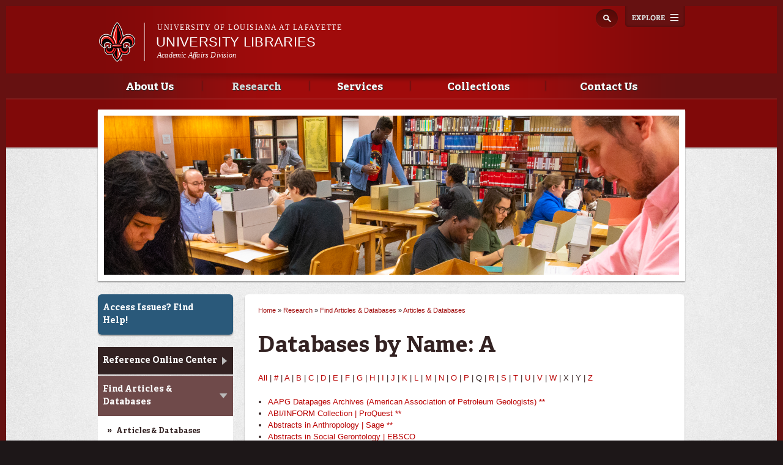

--- FILE ---
content_type: text/html; charset=utf-8
request_url: https://library.louisiana.edu/research/find-articles-databases/databases-name-A
body_size: 12495
content:
<!DOCTYPE html>
<!--[if lt IE 7 ]><html class="ie ie6" lang="en" dir="ltr"> <![endif]-->
<!--[if IE 7 ]><html class="ie ie7" lang="en" dir="ltr"> <![endif]-->
<!--[if IE 8 ]><html class="ie ie8" lang="en" dir="ltr"> <![endif]-->
<!--[if (gte IE 9)|!(IE)]><!--><html lang="en" dir="ltr"> <!--<![endif]-->
<head>
  <meta property="fb:pages" content="199792050033910" />
  <meta http-equiv="X-UA-Compatible" content="IE=edge,chrome=1" />
  <meta http-equiv="Content-Type" content="text/html; charset=utf-8" />
<meta name="viewport" content="width=device-width, initial-scale=1, maximum-scale=1, minimum-scale=1, user-scalable=no" />
<link rel="shortcut icon" href="https://library.louisiana.edu/sites/library/files/favicon_15.ico" type="image/vnd.microsoft.icon" />
<meta name="generator" content="Drupal 7 (http://drupal.org)" />
<link rel="canonical" href="https://library.louisiana.edu/research/find-articles-databases/databases-name-A" />
<link rel="shortlink" href="https://library.louisiana.edu/node/53" />
<meta property="og:site_name" content="University Libraries" />
<meta property="og:type" content="article" />
<meta property="og:url" content="https://library.louisiana.edu/research/find-articles-databases/databases-name-A" />
<meta property="og:title" content="Databases by Name: A" />
<meta property="og:updated_time" content="2026-01-15T09:35:03-06:00" />
<meta property="article:published_time" content="2013-08-28T14:20:11-05:00" />
<meta property="article:modified_time" content="2026-01-15T09:35:03-06:00" />
  <title>Databases by Name: A | University Libraries</title>
  <meta name="viewport" content="width=device-width, initial-scale=1, maximum-scale=1" />

  
  <style type="text/css" media="all">
@import url("https://library.louisiana.edu/modules/system/system.base.css?t74h9p");
@import url("https://library.louisiana.edu/modules/system/system.menus.css?t74h9p");
@import url("https://library.louisiana.edu/modules/system/system.messages.css?t74h9p");
@import url("https://library.louisiana.edu/modules/system/system.theme.css?t74h9p");
</style>
<style type="text/css" media="all">
@import url("https://library.louisiana.edu/sites/all/modules/calendar/css/calendar_multiday.css?t74h9p");
@import url("https://library.louisiana.edu/sites/all/modules/date/date_api/date.css?t74h9p");
@import url("https://library.louisiana.edu/sites/all/modules/date/date_popup/themes/datepicker.1.7.css?t74h9p");
@import url("https://library.louisiana.edu/sites/all/modules/date/date_repeat_field/date_repeat_field.css?t74h9p");
@import url("https://library.louisiana.edu/modules/field/theme/field.css?t74h9p");
@import url("https://library.louisiana.edu/sites/all/modules/google_cse/google_cse.css?t74h9p");
@import url("https://library.louisiana.edu/sites/all/modules/logintoboggan/logintoboggan.css?t74h9p");
@import url("https://library.louisiana.edu/modules/node/node.css?t74h9p");
@import url("https://library.louisiana.edu/modules/search/search.css?t74h9p");
@import url("https://library.louisiana.edu/modules/user/user.css?t74h9p");
@import url("https://library.louisiana.edu/sites/all/modules/views/css/views.css?t74h9p");
@import url("https://library.louisiana.edu/sites/all/modules/ckeditor/css/ckeditor.css?t74h9p");
</style>
<style type="text/css" media="all">
@import url("https://library.louisiana.edu/sites/all/modules/colorbox/styles/default/colorbox_style.css?t74h9p");
@import url("https://library.louisiana.edu/sites/all/modules/ctools/css/ctools.css?t74h9p");
</style>
<style type="text/css" media="all">
@import url("https://library.louisiana.edu/sites/all/themes/ragincajun/css/calendar.css?t74h9p");
@import url("https://library.louisiana.edu/sites/all/themes/ragincajun/css/stacktable.css?t74h9p");
@import url("https://library.louisiana.edu/sites/all/themes/subragin/css/subragin-global.css?t74h9p");
</style>
<style type="text/css" media="all">
@import url("https://library.louisiana.edu/sites/all/themes/omega/alpha/css/alpha-reset.css?t74h9p");
@import url("https://library.louisiana.edu/sites/all/themes/omega/alpha/css/alpha-mobile.css?t74h9p");
@import url("https://library.louisiana.edu/sites/all/themes/omega/alpha/css/alpha-alpha.css?t74h9p");
@import url("https://library.louisiana.edu/sites/all/themes/omega/omega/css/formalize.css?t74h9p");
@import url("https://library.louisiana.edu/sites/all/themes/omega/omega/css/omega-text.css?t74h9p");
@import url("https://library.louisiana.edu/sites/all/themes/omega/omega/css/omega-branding.css?t74h9p");
@import url("https://library.louisiana.edu/sites/all/themes/omega/omega/css/omega-menu.css?t74h9p");
@import url("https://library.louisiana.edu/sites/all/themes/omega/omega/css/omega-forms.css?t74h9p");
@import url("https://library.louisiana.edu/sites/all/themes/omega/omega/css/omega-visuals.css?t74h9p");
@import url("https://library.louisiana.edu/sites/all/themes/ragincajun/css/global.css?t74h9p");
@import url("https://library.louisiana.edu/sites/library/files/css_injector/css_injector_1.css?t74h9p");
</style>
<link type="text/css" rel="stylesheet" href="https://library.louisiana.edu/sites/library/files/css_injector/css_injector_2.css?t74h9p" media="all" />
<link type="text/css" rel="stylesheet" href="https://library.louisiana.edu/sites/library/files/css_injector/css_injector_3.css?t74h9p" media="all" />

<!--[if (lt IE 9)&(!IEMobile)]>
<style type="text/css" media="all">
@import url("https://library.louisiana.edu/sites/all/themes/omega/alpha/css/grid/alpha_fluid/normal/alpha-fluid-normal-12.css?t74h9p");
</style>
<![endif]-->

<!--[if gte IE 9]><!-->
<style type="text/css" media="all and (min-width: 768px) and (min-device-width: 768px), (max-device-width: 800px) and (min-width: 768px) and (orientation:landscape)">
@import url("https://library.louisiana.edu/sites/all/themes/omega/alpha/css/grid/alpha_fluid/normal/alpha-fluid-normal-12.css?t74h9p");
</style>
<!--<![endif]-->
  <script type="text/javascript" src="https://library.louisiana.edu/sites/library/files/js/js_vDrW3Ry_4gtSYaLsh77lWhWjIC6ml2QNkcfvfP5CVFs.js"></script>
<script type="text/javascript" src="https://library.louisiana.edu/sites/library/files/js/js_yJLzOLsUl_7kCUC1-j6diYqQrARJwGRNUW93vis7_i4.js"></script>
<script type="text/javascript" src="https://library.louisiana.edu/sites/library/files/js/js_CYppNsbxmowiowvs17SI7aN8o8-hjhHOX7KE8eYlXL8.js"></script>
<script type="text/javascript">
<!--//--><![CDATA[//><!--
var switchTo5x = true;
//--><!]]>
</script>
<script type="text/javascript" src="https://ws.sharethis.com/button/buttons.js"></script>
<script type="text/javascript">
<!--//--><![CDATA[//><!--
if (stLight !== undefined) { stLight.options({"publisher":"dr-d364136b-e808-abe3-5125-90be21e14482","version":"5x"}); }
//--><!]]>
</script>
<script type="text/javascript" src="https://library.louisiana.edu/sites/library/files/js/js_MbJ8uSt8FnczZCkuJ0IGn9WnZ54qnlCrOtJTZu-bF54.js"></script>
<script type="text/javascript" src="https://www.googletagmanager.com/gtag/js?id=UA-17232276-28"></script>
<script type="text/javascript">
<!--//--><![CDATA[//><!--
window.dataLayer = window.dataLayer || [];function gtag(){dataLayer.push(arguments)};gtag("js", new Date());gtag("config", "UA-17232276-28", {"groups":"default"});gtag("config", "G-FG8SENZ8GB", {"groups":"default"});
//--><!]]>
</script>
<script type="text/javascript" src="https://library.louisiana.edu/sites/library/files/js/js_PM-2lI9jm7fFBmt12Az4sAmFEqn0QEM8m3ZCu4Kig_8.js"></script>
<script type="text/javascript">
<!--//--><![CDATA[//><!--
ZeroClipboard.config( { swfPath: "/sites/all/themes/subragin/ZeroClipboard.swf" } );
//--><!]]>
</script>
<script type="text/javascript" src="https://library.louisiana.edu/sites/library/files/js/js_FOp0qIIym0pmUmPGcxfcrj_9sLaJ_VY25V_VXnuvSb8.js"></script>
<script type="text/javascript" src="https://library.louisiana.edu/sites/library/files/js/js_43n5FBy8pZxQHxPXkf-sQF7ZiacVZke14b0VlvSA554.js"></script>
<script type="text/javascript" src="https://library.louisiana.edu/sites/library/files/js_injector/js_injector_1.js?t74h9p"></script>
<script type="text/javascript" src="https://library.louisiana.edu/sites/library/files/js_injector/js_injector_2.js?t74h9p"></script>
<script type="text/javascript">
<!--//--><![CDATA[//><!--
jQuery.extend(Drupal.settings, {"basePath":"\/","pathPrefix":"","ajaxPageState":{"theme":"subragin","theme_token":"70Ys45gZnLFU9mxi9JlHS7DOK2eInXGsi4q-WYU2z0U","js":{"0":1,"\/\/cdn.printfriendly.com\/printfriendly.js":1,"\/sites\/all\/themes\/subragin\/js\/ZeroClipboardMain.js":1,"misc\/jquery.js":1,"misc\/jquery.once.js":1,"misc\/drupal.js":1,"sites\/all\/modules\/admin_menu\/admin_devel\/admin_devel.js":1,"sites\/all\/modules\/google_cse\/google_cse.js":1,"sites\/all\/libraries\/colorbox\/jquery.colorbox-min.js":1,"sites\/all\/modules\/colorbox\/js\/colorbox.js":1,"sites\/all\/modules\/colorbox\/styles\/default\/colorbox_style.js":1,"1":1,"https:\/\/ws.sharethis.com\/button\/buttons.js":1,"2":1,"sites\/all\/modules\/google_analytics\/googleanalytics.js":1,"https:\/\/www.googletagmanager.com\/gtag\/js?id=UA-17232276-28":1,"3":1,"sites\/all\/themes\/ragincajun\/js\/site.js":1,"sites\/all\/themes\/ragincajun\/js\/slideshow-mini.js":1,"sites\/all\/themes\/ragincajun\/js\/slideshow-wide.js":1,"sites\/all\/themes\/ragincajun\/js\/hero.js":1,"sites\/all\/themes\/ragincajun\/js\/video-feature.js":1,"sites\/all\/themes\/subragin\/js\/subsite.js":1,"sites\/all\/themes\/subragin\/js\/ZeroClipboard.js":1,"4":1,"sites\/all\/themes\/ragincajun\/js\/stacktable.js":1,"sites\/all\/themes\/omega\/omega\/js\/jquery.formalize.js":1,"sites\/all\/themes\/omega\/omega\/js\/omega-mediaqueries.js":1,"sites\/library\/files\/js_injector\/js_injector_1.js":1,"sites\/library\/files\/js_injector\/js_injector_2.js":1},"css":{"modules\/system\/system.base.css":1,"modules\/system\/system.menus.css":1,"modules\/system\/system.messages.css":1,"modules\/system\/system.theme.css":1,"sites\/all\/modules\/calendar\/css\/calendar_multiday.css":1,"sites\/all\/modules\/date\/date_api\/date.css":1,"sites\/all\/modules\/date\/date_popup\/themes\/datepicker.1.7.css":1,"sites\/all\/modules\/date\/date_repeat_field\/date_repeat_field.css":1,"modules\/field\/theme\/field.css":1,"sites\/all\/modules\/google_cse\/google_cse.css":1,"sites\/all\/modules\/logintoboggan\/logintoboggan.css":1,"modules\/node\/node.css":1,"modules\/search\/search.css":1,"modules\/user\/user.css":1,"sites\/all\/modules\/views\/css\/views.css":1,"sites\/all\/modules\/ckeditor\/css\/ckeditor.css":1,"sites\/all\/modules\/colorbox\/styles\/default\/colorbox_style.css":1,"sites\/all\/modules\/ctools\/css\/ctools.css":1,"sites\/all\/themes\/ragincajun\/css\/ragincajun-alpha-default-normal.css":1,"sites\/all\/themes\/ragincajun\/css\/ragincajun-ragincajun-default.css":1,"sites\/all\/themes\/ragincajun\/css\/calendar.css":1,"sites\/all\/themes\/ragincajun\/css\/stacktable.css":1,"sites\/all\/themes\/subragin\/css\/subragin-global.css":1,"sites\/all\/themes\/ragincajun\/css\/grid\/ragincajun_default\/normal\/ragincajun-default-normal-12.css":1,"sites\/all\/themes\/omega\/alpha\/css\/alpha-reset.css":1,"sites\/all\/themes\/omega\/alpha\/css\/alpha-mobile.css":1,"sites\/all\/themes\/omega\/alpha\/css\/alpha-alpha.css":1,"sites\/all\/themes\/omega\/omega\/css\/formalize.css":1,"sites\/all\/themes\/omega\/omega\/css\/omega-text.css":1,"sites\/all\/themes\/omega\/omega\/css\/omega-branding.css":1,"sites\/all\/themes\/omega\/omega\/css\/omega-menu.css":1,"sites\/all\/themes\/omega\/omega\/css\/omega-forms.css":1,"sites\/all\/themes\/omega\/omega\/css\/omega-visuals.css":1,"sites\/all\/themes\/ragincajun\/css\/global.css":1,"public:\/\/css_injector\/css_injector_1.css":1,"public:\/\/css_injector\/css_injector_2.css":1,"public:\/\/css_injector\/css_injector_3.css":1,"ie::normal::sites\/all\/themes\/omega\/alpha\/css\/grid\/alpha_fluid\/normal\/alpha-fluid-normal-12.css":1,"sites\/all\/themes\/omega\/alpha\/css\/grid\/alpha_fluid\/normal\/alpha-fluid-normal-12.css":1}},"colorbox":{"opacity":"0.85","current":"{current} of {total}","previous":"\u00ab Prev","next":"Next \u00bb","close":"Close","maxWidth":"98%","maxHeight":"98%","fixed":true,"mobiledetect":true,"mobiledevicewidth":"480px"},"googleCSE":{"cx":"015192998240096728733:5lj5al81ol8","language":"","resultsWidth":600,"domain":"www.google.com"},"googleanalytics":{"account":["UA-17232276-28","G-FG8SENZ8GB"],"trackOutbound":1,"trackMailto":1,"trackDownload":1,"trackDownloadExtensions":"7z|aac|arc|arj|asf|asx|avi|bin|csv|doc(x|m)?|dot(x|m)?|exe|flv|gif|gz|gzip|hqx|jar|jpe?g|js|mp(2|3|4|e?g)|mov(ie)?|msi|msp|pdf|phps|png|ppt(x|m)?|pot(x|m)?|pps(x|m)?|ppam|sld(x|m)?|thmx|qtm?|ra(m|r)?|sea|sit|tar|tgz|torrent|txt|wav|wma|wmv|wpd|xls(x|m|b)?|xlt(x|m)|xlam|xml|z|zip","trackColorbox":1},"urlIsAjaxTrusted":{"\/research\/find-articles-databases\/databases-name-A":true},"omega":{"layouts":{"primary":"normal","order":["normal"],"queries":{"normal":"all and (min-width: 768px) and (min-device-width: 768px), (max-device-width: 800px) and (min-width: 768px) and (orientation:landscape)"}}}});
//--><!]]>
</script>
  <!--[if lt IE 9]><script src="http://html5shiv.googlecode.com/svn/trunk/html5.js"></script><![endif]-->
</head>
<body class="html not-front not-logged-in page-node page-node- page-node-53 node-type-page context-research has-feature-region subragin">
<!-- Google Tag Manager -->
<noscript><iframe src="//www.googletagmanager.com/ns.html?id=GTM-P79P5J" height="0" width="0" style="display:none;visibility:hidden"></iframe></noscript>
<script type="text/javascript">(function(w,d,s,l,i){w[l]=w[l]||[];w[l].push({'gtm.start':new Date().getTime(),event:'gtm.js'});var f=d.getElementsByTagName(s)[0];var j=d.createElement(s);var dl=l!='dataLayer'?'&l='+l:'';j.src='//www.googletagmanager.com/gtm.js?id='+i+dl;j.type='text/javascript';j.async=true;f.parentNode.insertBefore(j,f);})(window,document,'script','dataLayer','GTM-P79P5J');</script>
<!-- End Google Tag Manager -->
  <div id="skip-link">
    <a href="#main-content" class="element-invisible element-focusable">Skip to main content</a>
  </div>
    
<div id="page-wrapper" class="library">
  <div class="page clearfix" id="page">
          <header id="section-header" class="section section-header">
    <div id="zone-masthead" class="zone zone-masthead clearfix container-12">
  	<button id="main-menu-toggle" type="button" class="navbar-toggle">
		<span class="sr-only">Toggle navigation</span>
		<span class="icon-bar"></span>
		<span class="icon-bar"></span>
		<span class="icon-bar"></span>
	</button>
    <div class="grid-5 region region-branding" id="region-branding">
  <a href="#explore" id="explore-btn">Explore</a>
  <div class="region-inner region-branding-inner">
        <div class="branding-data clearfix">
            <div class="logo-img">
        <a href="https://louisiana.edu" rel="Louisiana.edu" title="Louisiana.edu"><img src="/sites/all/themes/subragin/images/ull-logo-main-subsite.png" alt="University Libraries" id="logo" /></a>      </div>
            
            <hgroup class="site-name-slogan">    
                        <h6><a href="https://louisiana.edu">University of Louisiana at Lafayette</a></h6>
                  <h2 class="site-name element-invisible"><a href="/" title="Home">University Libraries</a></h2>
                                        <h5 class="site-slogan"><a href="https://academicaffairs.louisiana.edu">Academic Affairs Division</a></h5>
              </hgroup>
     
    </div>
        <div class="block block-search block-form block-search-form odd block-without-title odd block-without-title" id="block-search-form">
  <div class="block-inner clearfix">
                
    <div class="content clearfix block-content">
      <form class="google-cse" action="/research/find-articles-databases/databases-name-A" method="post" id="search-block-form" accept-charset="UTF-8"><div><div class="container-inline">
      <h2 class="element-invisible">Search form</h2>
    <div class="form-item form-type-textfield form-item-search-block-form">
  <label class="element-invisible" for="edit-search-block-form--2">Search </label>
 <input title="Enter the terms you wish to search for." type="text" id="edit-search-block-form--2" name="search_block_form" value="" size="15" maxlength="128" class="form-text" />
</div>
<div class="form-actions form-wrapper" id="edit-actions"><input type="submit" id="edit-submit" name="op" value="Search" class="form-submit" /></div><input type="hidden" name="form_build_id" value="form-GDtB77t-hEBtOdMzKi-AyvHMpzMUyc3DPHWjxjMphQQ" />
<input type="hidden" name="form_id" value="search_block_form" />
</div>
</div></form>    </div>
  </div>
</div>  </div>
</div><div class="grid-12 region region-menu" id="region-menu">
  <div class="region-inner region-menu-inner">
        <nav class="navigation">
      <h2 class="element-invisible">Main menu</h2><ul id="main-menu" class="links inline clearfix main-menu"><li class="menu-677 first"><a href="/about-us/about-dupr%C3%A9-library">About Us</a></li><li class="menu-2465 active-trail"><a href="/research/reference-online-center" class="active-trail">Research</a></li><li class="menu-690"><a href="/services">Services</a></li><li class="menu-918"><a href="/collections">Collections</a></li><li class="menu-680 last"><a href="/contact-us">Contact Us</a></li></ul>          </nav>
        <section class="block block-menu-block block-1 block-menu-block-1 odd odd" id="block-menu-block-1">
  <div class="block-inner clearfix">
              <h2 class="block-title block-title">Main menu</h2>
            
    <div class="content clearfix block-content">
      <div class="menu-block-wrapper menu-block-1 menu-name-main-menu parent-mlid-0 menu-level-1">
  <ul class="menu"><li class="first expanded menu-mlid-677 menu-677 about-us menu-item-1"><a href="/about-us/about-dupr%C3%A9-library">About Us</a><ul class="menu"><li class="first leaf has-children menu-mlid-676 menu-676 general-information menu-item-2"><a href="/about-us/general-information">General Information</a></li>
<li class="leaf menu-mlid-2277 menu-2277 hours-directions menu-item-3"><a href="/about-us/hours-directions">Hours &amp; Directions</a></li>
<li class="leaf has-children menu-mlid-799 menu-799 visitor-information menu-item-4"><a href="/about-us/visitor-information">Visitor Information</a></li>
<li class="leaf menu-mlid-1099 menu-1099 library-floor-plan menu-item-5"><a href="/about-us/library-floor-plan">Library Floor Plan</a></li>
<li class="leaf menu-mlid-2437 menu-2437 technology-library menu-item-6"><a href="/about-us/technology-library">Technology in the Library</a></li>
<li class="leaf has-children menu-mlid-713 menu-713 policies-procedures menu-item-7"><a href="/about-us/policies-procedures">Policies &amp; Procedures</a></li>
<li class="leaf menu-mlid-2245 menu-2245 news-events menu-item-8"><a href="/news-events/news">News &amp; Events</a></li>
<li class="leaf menu-mlid-2150 menu-2150 publicity menu-item-9"><a href="/about-us/publicity">Publicity</a></li>
<li class="leaf has-children menu-mlid-688 menu-688 faculty-staff-directory menu-item-10"><a href="/about-us/faculty-staff-directory">Faculty &amp; Staff Directory</a></li>
<li class="leaf menu-mlid-1999 menu-1999 employment-opportunities menu-item-11"><a href="/about-us/employment-opportunities">Employment Opportunities</a></li>
<li class="leaf menu-mlid-833 menu-833 lagniappe menu-item-12"><a href="/about-us/lagniappe">Lagniappe</a></li>
<li class="last leaf has-children menu-mlid-716 menu-716 give-library menu-item-13"><a href="/about-us/give-library">Give to the Library</a></li>
</ul></li>
<li class="expanded active-trail menu-mlid-2465 menu-2465 research menu-item-1"><a href="/research/reference-online-center" class="active-trail">Research</a><ul class="menu"><li class="first leaf has-children menu-mlid-2413 menu-2413 reference-online-center menu-item-2"><a href="/research/reference-online-center">Reference Online Center</a></li>
<li class="leaf has-children active-trail menu-mlid-727 menu-727 find-articles-databases menu-item-3"><a href="/research/find-articles-databases" class="active-trail">Find Articles &amp; Databases</a></li>
<li class="leaf menu-mlid-1499 menu-1499 find-journals menu-item-4"><a href="https://ezproxyprod.ucs.louisiana.edu:2443/login?url=https://publications.ebsco.com/c/5ozgwg">Find Journals</a></li>
<li class="leaf menu-mlid-726 menu-726 find-books menu-item-5"><a href="/research/search-library-catalog">Find Books</a></li>
<li class="leaf menu-mlid-1745 menu-1745 find-ebooks menu-item-6"><a href="/research/databases-e-books">Find eBooks</a></li>
<li class="leaf has-children menu-mlid-728 menu-728 find-media menu-item-7"><a href="/research/find-media">Find Media</a></li>
<li class="leaf has-children menu-mlid-1045 menu-1045 find-theses-dissertations menu-item-8"><a href="/research/find-theses-dissertations">Find Theses &amp; Dissertations</a></li>
<li class="leaf menu-mlid-2509 menu-2509 resources-faculty menu-item-9"><a href="https://louisiana.libguides.com/FacultyResources">Resources for Faculty</a></li>
<li class="leaf menu-mlid-1977 menu-1977 new-trial-resources menu-item-10"><a href="https://library.louisiana.edu/research/find-articles-databases#new-and-trial-resources">New &amp; Trial Resources</a></li>
<li class="leaf menu-mlid-2072 menu-2072 us-government-information menu-item-11"><a href="https://library.louisiana.edu/collections/us-government-information">U.S. Government Information</a></li>
<li class="leaf menu-mlid-729 menu-729 research-guides menu-item-12"><a href="https://louisiana.libguides.com/">Research Guides</a></li>
<li class="last leaf has-children menu-mlid-1094 menu-1094 search-library-catalog menu-item-13"><a href="/research/search-library-catalog">Search the Library Catalog</a></li>
</ul></li>
<li class="expanded menu-mlid-690 menu-690 services menu-item-1"><a href="/services">Services</a><ul class="menu"><li class="first leaf menu-mlid-2415 menu-2415 about-library-services menu-item-2"><a href="/services">About Library Services</a></li>
<li class="leaf has-children menu-mlid-693 menu-693 circulation-services menu-item-3"><a href="/services/circulation-services">Circulation Services</a></li>
<li class="leaf has-children menu-mlid-718 menu-718 reference-research-services menu-item-4"><a href="/services/reference-research-services">Reference &amp; Research Services</a></li>
<li class="leaf has-children menu-mlid-766 menu-766 distance-learning menu-item-5"><a href="/services/distance-learning">Distance Learning</a></li>
<li class="leaf has-children menu-mlid-880 menu-880 instructional-services menu-item-6"><a href="/services/instructional-services">Instructional Services</a></li>
<li class="leaf menu-mlid-2510 menu-2510 resources-faculty menu-item-7"><a href="https://louisiana.libguides.com/FacultyResources">Resources for Faculty</a></li>
<li class="leaf has-children menu-mlid-804 menu-804 interlibrary-loan menu-item-8"><a href="/services/interlibrary-loan">Interlibrary Loan</a></li>
<li class="leaf menu-mlid-2196 menu-2196 user-engagement menu-item-9"><a href="/services/user-engagement">User Engagement</a></li>
<li class="leaf menu-mlid-2183 menu-2183 public-services menu-item-10"><a href="/services/public-services">Public Services</a></li>
<li class="leaf menu-mlid-2182 menu-2182 technical-services menu-item-11"><a href="/services/technical-services">Technical Services</a></li>
<li class="leaf menu-mlid-1742 menu-1742 records-management menu-item-12"><a href="/services/records-management">Records Management</a></li>
<li class="last leaf menu-mlid-737 menu-737 textbook-clearinghouse menu-item-13"><a href="https://textbooks.louisiana.edu/">Textbook Clearinghouse</a></li>
</ul></li>
<li class="expanded menu-mlid-918 menu-918 collections menu-item-1"><a href="/collections">Collections</a><ul class="menu"><li class="first leaf has-children menu-mlid-2414 menu-2414 special-collections menu-item-2"><a href="/collections">Special Collections</a></li>
<li class="leaf has-children menu-mlid-2524 menu-2524 finding-aids menu-item-3"><a href="/collections/finding-aids">Finding Aids</a></li>
<li class="leaf has-children menu-mlid-704 menu-704 university-archives-acadiana-manuscripts menu-item-4"><a href="/collections/university-archives-acadiana-manuscripts">University Archives &amp; Acadiana Manuscripts</a></li>
<li class="leaf has-children menu-mlid-701 menu-701 louisiana-collection menu-item-5"><a href="/collections/louisiana-collection">Louisiana Collection</a></li>
<li class="leaf has-children menu-mlid-703 menu-703 rare-book-collection menu-item-6"><a href="/collections/rare-book-collection">Rare Book Collection</a></li>
<li class="leaf has-children menu-mlid-2071 menu-2071 us-government-information menu-item-7"><a href="/collections/us-government-information">U.S. Government Information</a></li>
<li class="leaf has-children menu-mlid-699 menu-699 cajun-creole-music-collection-ccmc menu-item-8"><a href="/collections/ccmc">Cajun &amp; Creole Music Collection (CCMC)</a></li>
<li class="leaf has-children menu-mlid-1649 menu-1649 digital-archives menu-item-9"><a href="/collections/digital-archives">Digital Archives</a></li>
<li class="leaf menu-mlid-2198 menu-2198 scholars-hub-ul-lafayette menu-item-10"><a href="https://scholarshub.louisiana.edu/">Scholars Hub @ UL Lafayette</a></li>
<li class="leaf menu-mlid-2537 menu-2537 data-hub-ul-lafayette menu-item-11"><a href="https://datahub.louisiana.edu/research-data/">Data Hub @ UL Lafayette</a></li>
<li class="last leaf menu-mlid-1051 menu-1051 caffery-competition menu-item-12"><a href="/collections/caffery-competition">Caffery Competition</a></li>
</ul></li>
<li class="last expanded menu-mlid-680 menu-680 contact-us menu-item-1"><a href="/contact-us">Contact Us</a><ul class="menu"><li class="first leaf menu-mlid-2416 menu-2416 contact-information menu-item-2"><a href="/contact-us">Contact Information</a></li>
<li class="leaf menu-mlid-1114 menu-1114 ask-librarian menu-item-3"><a href="/contact-us/ask-librarian">Ask a Librarian</a></li>
<li class="leaf menu-mlid-2513 menu-2513 research-appointment-request menu-item-4"><a href="https://bit.ly/book-dupre">Research Appointment Request</a></li>
<li class="leaf menu-mlid-2514 menu-2514 library-class-or-tour-request menu-item-5"><a href="https://bit.ly/raginlibraryrequest">Library Class or Tour Request</a></li>
<li class="leaf menu-mlid-2444 menu-2444 special-collections-appointment-or-tour-request menu-item-6"><a href="https://library.louisiana.edu/collections/special-collections/make-appointment">Special Collections Appointment or Tour Request</a></li>
<li class="leaf menu-mlid-813 menu-813 department-directory menu-item-7"><a href="/contact-us/department-directory">Department Directory</a></li>
<li class="leaf menu-mlid-2343 menu-2343 faculty-staff-directory menu-item-8"><a href="https://library.louisiana.edu/about-us/faculty-staff-directory">Faculty &amp; Staff Directory</a></li>
<li class="last leaf menu-mlid-1100 menu-1100 social-media menu-item-9"><a href="/contact-us/social-media">Social Media</a></li>
</ul></li>
</ul></div>
    </div>
  </div>
</section>  </div>
</div>
  </div>
</header>        
          <section id="section-content" class="section section-content">
    
  <div id="zone-feature" class="zone zone-feature clearfix container-12">
    <div class="grid-12 region region-feature" id="region-feature">
  <div class="region-inner region-feature-inner">
    <div class="block block-nodeblock block-514 block-nodeblock-514 odd block-without-title odd block-without-title block-top_image" id="block-nodeblock-514">
  <div class="block-inner clearfix">
                
    <div class="content clearfix block-content">
      <div class="top-image">      
      <div class="slide" style="background: url(https://library.louisiana.edu/sites/library/files/styles/slideshow_wide_image/public/top-image-images/top-research-2020.png?itok=UueYg9x5) no-repeat 50% 50%"></div>  
</div>

    </div>
  </div>
</div>  </div>
</div>  </div>
<div id="zone-content-wrapper" class="zone-wrapper zone-content-wrapper clearfix">  
  <div id="zone-content" class="zone zone-content clearfix container-12">    
        
        <aside class="grid-3 region region-sidebar-first" id="region-sidebar-first">
  <div class="region-inner region-sidebar-first-inner">
    <div class="block block-block block-45 block-block-45 odd block-without-title odd block-without-title" id="block-block-45">
  <div class="block-inner clearfix">
                
    <div class="content clearfix block-content">
       <div id="accessIssues">
	<a href="/research/access-issues">Access Issues? Find Help!</a></div>
<style type="text/css">
<!--/*--><![CDATA[/* ><!--*/

#accessIssues a {
    color: #fff;
    font-family: "adellebasic_bold", "Georgia", serif;
    font-size: 14px;
    font-weight: 300;
}
#accessIssues {
    background-color: #2a597a;
    padding: 12px 22px 12px 8px;
}
#accessIssues a:hover {
    text-decoration: underline;
}
/*--><!]]>*/
</style>    </div>
  </div>
</div><div class="block block-menu-block block-2 block-menu-block-2 even block-without-title even block-without-title" id="block-menu-block-2">
  <div class="block-inner clearfix">
                
    <div class="content clearfix block-content">
      <div class="menu-block-wrapper menu-block-2 menu-name-main-menu parent-mlid-0 menu-level-2">
  <ul class="menu"><li class="first collapsed menu-mlid-2413 menu-2413 reference-online-center menu-item-1"><a href="/research/reference-online-center">Reference Online Center</a></li>
<li class="expanded active-trail menu-mlid-727 menu-727 find-articles-databases menu-item-2"><a href="/research/find-articles-databases" class="active-trail">Find Articles &amp; Databases</a><ul class="menu"><li class="first leaf active-trail menu-mlid-773 menu-773 articles-databases menu-item-3"><a href="/research/find-articles-databases" class="active-trail">Articles &amp; Databases</a></li>
<li class="leaf menu-mlid-1056 menu-1056 frequently-used-databases menu-item-4"><a href="/research/find-articles-databases/frequently-used-databases">Frequently Used Databases</a></li>
<li class="leaf menu-mlid-1957 menu-1957 database-descriptions menu-item-5"><a href="/research/find-articles-databases/database-descriptions">Database Descriptions</a></li>
<li class="leaf menu-mlid-2523 menu-2523 publication-finder menu-item-6"><a href="https://ezproxyprod.ucs.louisiana.edu:2443/login?url=https://publications.ebsco.com/c/5ozgwg">Publication Finder</a></li>
<li class="last leaf menu-mlid-798 menu-798 open-access-journals menu-item-7"><a href="/research/find-articles-databases/open-access-journals">Open Access Journals</a></li>
</ul></li>
<li class="leaf menu-mlid-1499 menu-1499 find-journals menu-item-1"><a href="https://ezproxyprod.ucs.louisiana.edu:2443/login?url=https://publications.ebsco.com/c/5ozgwg">Find Journals</a></li>
<li class="leaf menu-mlid-726 menu-726 find-books menu-item-2"><a href="/research/search-library-catalog">Find Books</a></li>
<li class="leaf menu-mlid-1745 menu-1745 find-ebooks menu-item-3"><a href="/research/databases-e-books">Find eBooks</a></li>
<li class="collapsed menu-mlid-728 menu-728 find-media menu-item-4"><a href="/research/find-media">Find Media</a></li>
<li class="collapsed menu-mlid-1045 menu-1045 find-theses-dissertations menu-item-5"><a href="/research/find-theses-dissertations">Find Theses &amp; Dissertations</a></li>
<li class="leaf menu-mlid-2509 menu-2509 resources-faculty menu-item-6"><a href="https://louisiana.libguides.com/FacultyResources">Resources for Faculty</a></li>
<li class="leaf menu-mlid-1977 menu-1977 new-trial-resources menu-item-7"><a href="https://library.louisiana.edu/research/find-articles-databases#new-and-trial-resources">New &amp; Trial Resources</a></li>
<li class="leaf menu-mlid-2072 menu-2072 us-government-information menu-item-8"><a href="https://library.louisiana.edu/collections/us-government-information">U.S. Government Information</a></li>
<li class="leaf menu-mlid-729 menu-729 research-guides menu-item-9"><a href="https://louisiana.libguides.com/">Research Guides</a></li>
<li class="last collapsed menu-mlid-1094 menu-1094 search-library-catalog menu-item-10"><a href="/research/search-library-catalog">Search the Library Catalog</a></li>
</ul></div>
    </div>
  </div>
</div><section class="block block-block block-2 block-block-2 odd odd" id="block-block-2">
  <div class="block-inner clearfix">
              <h2 class="block-title block-title">Questions?</h2>
            
    <div class="content clearfix block-content">
       <!-- Place this div in your web page where you want your chat widget to appear. -->
<div class="needs-js">
	JavaScript disabled or chat unavailable.</div>
<!-- Place this script as near to the end of your BODY as possible. --><script type="text/javascript">
<!--//--><![CDATA[// ><!--
 (function() { var x = document.createElement("scr"+"ipt"); x.type = "text/javascript"; x.async = true; x.src = (document.location.protocol === "https:" ? "https://" : "http://") + "libraryh3lp.com/js/libraryh3lp.js?2584"; var y = document.getElementsByTagName("script")[0]; y.parentNode.insertBefore(x, y); })(); 
//--><!]]>
</script><script>
<!--//--><![CDATA[// ><!--

jQuery(document).ready(function($){

		var viewportWidth = $(window).width();
		if (viewportWidth < 767) {
// Chat Box
$('.library .block-block-2').insertAfter('.block-system-main');
}
});

//--><!]]>
</script>    </div>
  </div>
</section><section class="block block-nodeblock block-461 block-nodeblock-461 even even block-basic_intruder" id="block-nodeblock-461">
  <div class="block-inner clearfix">
              <h2 class="block-title block-title">Library Resources Access</h2>
            
    <div class="content clearfix block-content">
      <div class="basic-intruder">
    <div class="intruder-content">
            <div class="intruder-text">
        <p>Use your ULID and password when you see the &#39;Log in to Library Resources&#39; page.</p>
<p>Try these <a href="/research/access-issues#tips">general troubleshooting tips</a>.</p>
<p>Contact the <a href="/services/reference-research-services">Reference Desk</a> with any online library resource issue:</p>
<p><strong>Chat:</strong> <a href="/contact-us/ask-librarian#chat">Ask Us! Reference Desk</a><br />
	<strong>Call:</strong> (337) 482-6025<br />
	<strong>Email:</strong> <a href="mailto:reference@louisiana.edu?subject=Online Library Resource Issue">reference@louisiana.edu</a><br />
	<strong>Text:</strong> (337) 205-7558<br />
	<strong>Visit:</strong> <a class="colorbox" href="/sites/library/files/Dupre-1st-Floor-Map.png">1st Floor</a><br />
	<strong>Hours:</strong> <a href="/about-us/hours-directions#chat">Reference Desk/Chat</a></p>
      </div>
              </div>
</div>
<script>
try {
  jQuery(document).ready(function($){
        $(".videogroup3").colorbox();
  });
} catch(err) { 
	
} finally { 
	
}
</script>
    </div>
  </div>
</section>  </div>
</aside><div class="grid-6 region region-content" id="region-content">
  <div class="region-inner region-content-inner">
    <a id="main-content"></a>
                        <div class="block block-system block-main block-system-main odd block-without-title odd block-without-title" id="block-system-main">
  <div class="block-inner clearfix">
                
    <div class="content clearfix block-content">
      <h2 class="element-invisible">You are here</h2><div class="breadcrumb"><span class="inline odd first"><a href="/">Home</a></span> <span class="delimiter">»</span> <span class="inline even"><a href="/research/reference-online-center">Research</a></span> <span class="delimiter">»</span> <span class="inline odd"><a href="/research/find-articles-databases">Find Articles &amp; Databases</a></span> <span class="delimiter">»</span> <span class="inline even last"><a href="/research/find-articles-databases">Articles &amp; Databases</a></span></div>
<article class="node node-page node-published node-not-promoted node-not-sticky author-c00252728 odd clearfix" id="node-page-53">
            <header>
    <h1 class="node-title">Databases by Name: A</h1>
  </header>
        
    <div class="content clearfix">
    <div class="field field-name-body field-type-text-with-summary field-label-hidden"><div class="field-items"><div class="field-item even"> <p><!-- Databases by Name: A --></p>
<p><a href="/research/find-articles-databases/database-descriptions">All</a> | <a href="/research/find-articles-databases/databases-name-number">#</a> | <a href="/research/find-articles-databases/databases-name-A">A</a> | <a href="/research/find-articles-databases/databases-name-B">B</a> | <a href="/research/find-articles-databases/databases-name-C">C</a> | <a href="/research/find-articles-databases/databases-name-D">D</a> | <a href="/research/find-articles-databases/databases-name-E">E</a> | <a href="/research/find-articles-databases/databases-name-F">F</a> | <a href="/research/find-articles-databases/databases-name-G">G</a> | <a href="/research/find-articles-databases/databases-name-H">H</a> | <a href="/research/find-articles-databases/databases-name-I">I</a> | <a href="/research/find-articles-databases/databases-name-J">J</a> | <a href="/research/find-articles-databases/databases-name-K">K</a> | <a href="/research/find-articles-databases/databases-name-L">L</a> | <a href="/research/find-articles-databases/databases-name-M">M</a> | <a href="/research/find-articles-databases/databases-name-N">N</a> | <a href="/research/find-articles-databases/databases-name-O">O</a> | <a href="/research/find-articles-databases/databases-name-P">P</a> | Q | <a href="/research/find-articles-databases/databases-name-R">R</a> | <a href="/research/find-articles-databases/databases-name-S">S</a> | <a href="/research/find-articles-databases/databases-name-T">T</a> | <a href="/research/find-articles-databases/databases-name-U">U</a> | <a href="/research/find-articles-databases/databases-name-V">V</a> | <a href="/research/find-articles-databases/databases-name-W">W</a> | X | Y | <a href="/research/find-articles-databases/databases-name-Z">Z</a></p>
<!-- LibGuides Databases by Starts With Widget -->
<style type="text/css">
<!--/*--><![CDATA[/* ><!--*/

.s-lg-icons.pad-left-sm {
    display: none;
}
/*--><!]]>*/
</style><script>
<!--//--><![CDATA[// ><!--

    var springStats = springStats || {};
    springStats.saConfig = springStats.saConfig || {
        site_id: 10263,
        tracking_parameters: {"_st_site_id":10263},
        tracking_server_host: "libguides-proc.springyaws.com"
    };

//--><!]]>
</script><script src="//lgapi-us.libapps.com//web/js/sa.min.js?3116"></script><script>
<!--//--><![CDATA[// ><!--
springshare_widget_config_1714061165290 = { path: 'assets', link_text: 'A-Z List' };
//--><!]]>
</script><div id="s-lg-widget-1714061165290">
	 </div>
<script>
<!--//--><![CDATA[// ><!--
!function(d,s,id){var js,fjs=d.getElementsByTagName(s)[0],p=/^http:/.test(d.location)?'http':'https';if(!d.getElementById(id)){js=d.createElement(s);js.id=id;js.src=p+"://lgapi-us.libapps.com/widgets.php?site_id=10263&widget_type=2&search_terms=&search_match=2&subject_ids=&az_types%5B0%5D=59289&sort_by=name&list_format=1&drop_text=Select+a+Database...&output_format=1&load_type=2&enable_description=0&widget_title=A-Z+Database+List&widget_height=250&widget_width=100%25&widget_link_color=2954d1&widget_embed_type=1&num_results=0&enable_more_results=0&window_target=2&config_id=1714061165290";fjs.parentNode.insertBefore(js,fjs);}}(document,"script","s-lg-widget-script-1714061165290");
//--><!]]>
</script><p>View <a href="/research/find-articles-databases/database-descriptions">Database Descriptions</a>.</p>
<p class="note"><strong>**</strong> Full-Text Availability</p>
<p class="note">ArchiVision Archives | Note: Available only on campus.</p>
<p class="note">ASTM Compass (American Society for Testing and Materials) | Note: Available only on campus.</p>
 </div></div></div>        <div class="sharethis-container clearfix">
      <div class="sharethis-buttons"><div class="sharethis-wrapper"><span st_url="https://library.louisiana.edu/research/find-articles-databases/databases-name-A" st_title="Databases by Name: A" class="st_facebook"></span>
<span st_url="https://library.louisiana.edu/research/find-articles-databases/databases-name-A" st_title="Databases by Name: A" class="st_twitter"></span>
<span st_url="https://library.louisiana.edu/research/find-articles-databases/databases-name-A" st_title="Databases by Name: A" class="st_reddit"></span>
<span st_url="https://library.louisiana.edu/research/find-articles-databases/databases-name-A" st_title="Databases by Name: A" class="st_googleplus"></span>
<span st_url="https://library.louisiana.edu/research/find-articles-databases/databases-name-A" st_title="Databases by Name: A" class="st_email"></span>
<span st_url="https://library.louisiana.edu/research/find-articles-databases/databases-name-A" st_title="Databases by Name: A" class="st_sharethis"></span>
</div></div>
    </div>
      </div>
  





  
  <div class="clearfix">
          <nav class="links node-links clearfix"><ul class="links inline"><li class="printfriendly first last"><span class="printfriendly-node page"><a href="https://www.printfriendly.com/print?url=https%3A//library.louisiana.edu/research/find-articles-databases/databases-name-A" class="printfriendly" onclick="window.print(); return false;" title="Print Friendly, PDF &amp; Email"><img src="//cdn.printfriendly.com/buttons/print-button-gray.png" alt="Print Friendly, PDF &amp; Email" /></a></span></li></ul></nav>
    
      </div>
</article>    </div>
  </div>
</div><div class="block block-nodeblock block-1588 block-nodeblock-1588 even block-without-title even block-without-title block-basic_intruder" id="block-nodeblock-1588">
  <div class="block-inner clearfix">
                
    <div class="content clearfix block-content">
      <div class="basic-intruder">
    <div class="intruder-content">
            <div class="intruder-text">
        <h1><a id="use" name="use"></a>Database Use</h1>
<p>Dupr&eacute; Library&#39;s online databases are available only to current UL Lafayette students, faculty, and staff. Users must log in with their ULID and password. Non-affiliated individuals can access databases on-site or through <a href="https://research.ebsco.com/c/ylyukf?acr_values=guest" target="_blank">Library Search Guest Access</a>, but this access is limited to specific materials.</p>
<p>All users must comply with the campus Information Technology Policy regarding security, acceptable use, and U.S. Copyright Law&#39;s &quot;Fair Use&quot; guidelines. Materials obtained from online databases are strictly for personal, non-commercial purposes.</p>
<p>Acceptable use involves:</p>
<ul>
	<li>
		Accessing resources from off-campus with authentication</li>
	<li>
		Utilizing Accessing resources via Moodle and ULink</li>
	<li>
		Sharing articles among authorized users</li>
	<li>
		Saving articles for personal use only</li>
</ul>
<p>Examples of improper use include, but are not limited to:</p>
<ul>
	<li>
		Excessive usage</li>
	<li>
		Bot use</li>
	<li>
		Downloading entire journals</li>
	<li>
		Printing multiple copies</li>
	<li>
		Publishing database articles</li>
</ul>
<p>For security reasons, accessing multiple databases or downloading large amounts of data in a short time may trigger a two-hour suspension of access. Unauthorized and improper use of the library&#39;s online resources may result in denial of access and/or disciplinary action. The library and its electronic resource vendors reserve the right to monitor suspicious activity through usage statistics.</p>
<p>For questions about use, <a href="/contact-us/ask-librarian">Ask a Librarian</a>.</p>
      </div>
              </div>
</div>
<script>
try {
  jQuery(document).ready(function($){
        $(".videogroup3").colorbox();
  });
} catch(err) { 
	
} finally { 
	
}
</script>
    </div>
  </div>
</div>      </div>
</div><aside class="grid-3 region region-sidebar-second" id="region-sidebar-second">
  <div class="region-inner region-sidebar-second-inner">
      </div>
</aside>  </div>
</div></section>        
  </div>
</div>
  
  <footer id="section-footer" class="section section-footer">
  <div id="zone-footer-wrapper" class="zone-wrapper zone-footer-wrapper clearfix">  
  <div id="zone-footer" class="zone zone-footer clearfix container-12">
    <div class="grid-4 region region-footer-first" id="region-footer-first">
  <div class="region-inner region-footer-first-inner">
    <div class="block block-boxes block-boxes-simple block-contact-box block-boxes-contact-box odd block-without-title odd block-without-title" id="block-boxes-contact-box">
  <div class="block-inner clearfix">
                
    <div class="content clearfix block-content">
      <div id='boxes-box-contact_box' class='boxes-box'><div class="boxes-box-content"> <p>
	<link href="https://library.louisiana.edu/sites/library/files/css_injector/css_injector_library.css" media="all" rel="stylesheet" type="text/css" /></p>
<p>Edith Garland Dupré Library<br />
	University of Louisiana at Lafayette<br />
	400 E St Mary Blvd, Lafayette, LA 70503<br />
	(337) 482-6025 | <a href="mailto:duprelibrary@louisiana.edu?subject=Contact%20the%20Library">duprelibrary@louisiana.edu</a></p>
<p><img alt="FDLP logo" class="media-image img__fid__443 img__view_mode__media_large attr__format__media_large" src="/sites/library/files/FDLP_emblem_sm.png" style="padding-top: 0px; padding-right: 5px;" title="FDLP logo" /><a href="/collections/us-government-information">A Federal Depository Library</a><br /><img alt="LOUIS logo" class="media-image img__fid__21766 img__view_mode__media_large attr__format__media_large" src="/sites/library/files/styles/large/public/LOUIS_square__logo_150px.png?itok=jRGXTHyV" style="width: 25px; height: 25px;padding-top: 5px; padding-right: 5px;" /><a href="https://louislibraries.org/home" target="_blank">A Member of the LOUIS Library Consortium</a></p>
<style type="text/css">
<!--/*--><![CDATA[/* ><!--*/

.sharethis-container {
display: none;
}
/*--><!]]>*/
</style></div></div>    </div>
  </div>
</div>  </div>
</div><div class="grid-5 region region-footer-second" id="region-footer-second">
  <div class="region-inner region-footer-second-inner">
    <section class="block block-boxes block-boxes-simple block-newsletter block-boxes-newsletter odd odd" id="block-boxes-newsletter">
  <div class="block-inner clearfix">
              <h2 class="block-title block-title">Dupré Digest, Library Newsletter</h2>
            
    <div class="content clearfix block-content">
      <div id='boxes-box-newsletter' class='boxes-box'><div class="boxes-box-content"> <div class="content clearfix block-content">
	<div class="boxes-box" id="boxes-box-newsletter">
		<div class="boxes-box-content">
			<div id="mc_embed_signup">
				<form action="https://library.louisiana.edu/subscribe" class="validate" id="mc-embedded-subscribe-form" method="get" name="mc-embedded-subscribe-form" novalidate="">
					<div id="mc_embed_signup_scroll">
						<input class="email" id="mce-EMAILLIB" name="emailLib" placeholder="Enter your email address" type="email" value="" /><div class="clear">
							<input class="button" id="mc-embedded-subscribe" name="subscribe" type="submit" value="SIGN UP" /></div>
							<label for="mc-embedded-subscribe">SIGN UP</label>
					</div>
					<label for="mce-EMAILLIB">EMAIL</label>
				</form>
			</div>
		</div>
	</div>
</div>
<p> </p>
<h2 class="block-title block-title">
	@Louisiana, University Newsletter</h2>
<div class="content clearfix block-content">
	<div class="boxes-box" id="boxes-box-newsletter">
		<div class="boxes-box-content">
			<div id="mc_embed_signup">
				<form action="https://ocm.louisiana.edu/news-publications/louisiana-e-news/subscribe-0" class="validate" id="mc-embedded-subscribe-form" method="get" name="mc-embedded-subscribe-form" novalidate="">
					<div id="mc_embed_signup_scroll">
						<input class="email" id="mce-EMAIL" name="EMAIL" placeholder="Enter your email address" required="" type="email" value="" /><div class="clear">
							<input class="button" id="mc-embedded-subscribe" name="subscribe" type="submit" value="SIGN UP" /></div>
							<label for="mc-embedded-subscribe">SIGN UP</label>
					</div>
					<label for="mce-EMAIL">EMAIL</label>
				</form>
			</div>
		</div>
	</div>
</div>
 </div></div>    </div>
  </div>
</section>  </div>
</div><div class="grid-3 region region-footer-third" id="region-footer-third">
  <div class="region-inner region-footer-third-inner">
    <section class="block block-nodeblock block-586 block-nodeblock-586 odd odd block-connect_menu" id="block-nodeblock-586">
  <div class="block-inner clearfix">
              <h2 class="block-title block-title">Dupré Library</h2>
            
    <div class="content clearfix block-content">
      <div class="connect-menu">    
        
      <a href="https://www.facebook.com/ULDupreLibrary" class="follow follow-fb">https://www.facebook.com/ULDupreLibrary</a>      
        
      <a href="https://x.com/DupreLibrary" class="follow follow-tw">https://x.com/DupreLibrary</a>      
        
      <a href="https://www.instagram.com/ULDupreLibrary/" class="follow follow-ig">https://www.instagram.com/ULDupreLibrary/</a>      
        
      <a href="https://www.youtube.com/user/duprelibrary" class="follow follow-yt">https://www.youtube.com/user/duprelibrary</a>      
        
</div>
    </div>
  </div>
</section><section class="block block-nodeblock block-2451 block-nodeblock-2451 even even block-connect_menu" id="block-nodeblock-2451">
  <div class="block-inner clearfix">
              <h2 class="block-title block-title">Special Collections</h2>
            
    <div class="content clearfix block-content">
      <div class="connect-menu">    
        
      <a href="https://www.facebook.com/ULLafayetteSpecColl" class="follow follow-fb">https://www.facebook.com/ULLafayetteSpecColl</a>      
        
      <a href="https://x.com/ULSpecColl" class="follow follow-tw">https://x.com/ULSpecColl</a>      
        
      <a href="https://www.instagram.com/ullafayettespecialcollections/" class="follow follow-ig">https://www.instagram.com/ullafayettespecialcollections/</a>      
        
</div>
    </div>
  </div>
</section>  </div>
</div>  </div>
</div>  
  <div id="zone-subfooter" class="zone zone-subfooter clearfix container-12">
    <div class="grid-12 region region-subfooter" id="region-subfooter">
  <div class="region-inner region-subfooter-inner">
    <section class="block block-menu block-menu-sub-footer-menu block-menu-menu-sub-footer-menu odd odd" id="block-menu-menu-sub-footer-menu">
  <div class="block-inner clearfix">
              <h2 class="block-title block-title">Sub Footer Menu</h2>
            
    <div class="content clearfix block-content">
      <ul class="menu"><li class="first leaf menu-558 member-ul-system menu-item-1"><a href="https://ulsystem.edu/">A Member of the UL System</a></li>
<li class="leaf menu-559 it-help-support menu-item-2"><a href="https://servicedesk.louisiana.edu/">IT Help &amp; Support</a></li>
<li class="leaf menu-561 web-accessibility menu-item-3"><a href="https://louisiana.edu/web-accessibility">Web Accessibility</a></li>
<li class="leaf menu-1225 privacy-policy menu-item-4"><a href="https://louisiana.edu/privacy-statement">Privacy Policy </a></li>
<li class="leaf menu-1226 emergency-info menu-item-5"><a href="https://safety.louisiana.edu/resource-center/emergency-notification-system">Emergency Info</a></li>
<li class="last leaf menu-560 donate menu-item-6"><a href="https://give.louisiana.edu/give-now">Donate</a></li>
</ul>    </div>
  </div>
</section><div class="block block-boxes block-boxes-simple block-copyright block-boxes-copyright even block-without-title even block-without-title" id="block-boxes-copyright">
  <div class="block-inner clearfix">
                
    <div class="content clearfix block-content">
      <div id='boxes-box-copyright' class='boxes-box'><div class="boxes-box-content">© 2026 University of Louisiana at Lafayette. All rights reserved.</div></div>    </div>
  </div>
</div><section class="block block-block block-27 block-block-27 odd odd" id="block-block-27">
  <div class="block-inner clearfix">
              <h2 class="block-title block-title">Analytics Script</h2>
            
    <div class="content clearfix block-content">
       <script>
<!--//--><![CDATA[// ><!--

  (function(i,s,o,g,r,a,m){i['GoogleAnalyticsObject']=r;i[r]=i[r]||function(){
  (i[r].q=i[r].q||[]).push(arguments)},i[r].l=1*new Date();a=s.createElement(o),
  m=s.getElementsByTagName(o)[0];a.async=1;a.src=g;m.parentNode.insertBefore(a,m)
  })(window,document,'script','https://www.google-analytics.com/analytics.js','ga');

  ga('create', 'UA-87441806-1', 'auto');
  ga('send', 'pageview');


//--><!]]>
</script>    </div>
  </div>
</section>  </div>
</div>  </div>
</footer>  <script type="text/javascript">
<!--//--><![CDATA[//><!--
var pfHeaderImgUrl = '';var pfHeaderTagline = '';var pfdisableClickToDel  = '0';var pfHideImages = 0;var pfImageDisplayStyle = 'right';var pfDisablePDF = 0;var pfDisableEmail = 1;var pfDisablePrint = 0;var pfCustomCSS = '';var pfPlatform = 'Drupal 7';
//--><!]]>
</script>
<script type="text/javascript" src="//cdn.printfriendly.com/printfriendly.js"></script>
<script type="text/javascript" src="/sites/all/themes/subragin/js/ZeroClipboardMain.js"></script>
</body>
</html>

--- FILE ---
content_type: text/html; charset=UTF-8
request_url: https://library.louisiana.edu/ull/random-hero
body_size: 146
content:
<div class="view view-random-centerpiece-main-site- view-id-random_centerpiece_main_site_ view-display-id-block view-dom-id-c316e319229771b81fd1eec17fdcceb5">
        
  
  
  
  
  
  
  
  
</div>

--- FILE ---
content_type: text/css
request_url: https://library.louisiana.edu/sites/library/files/css_injector/css_injector_2.css?t74h9p
body_size: 782
content:
ul.quicktabs-tabs.quicktabs-style-navlist { width: 22%; }
#region-feature #block-quicktabs-database-search { background-image: url(/sites/library/files/ebsco-search-bg.png) !important; background-size: cover !important; }
#quicktabs-database_search .quicktabs_main { background-color: transparent; padding: 25px 45px; box-shadow: none; }
#quicktabs-database_search ul.quicktabs-tabs { position: relative; z-index: 11; }
#quicktabs-database_search ul.quicktabs-tabs li { border-right: 1px dotted white; }
#quicktabs-database_search .yui-content { border: 0; }
#quicktabs-database_search .yui-nav { display: none; }
#quicktabs-database_search ul.quicktabs-tabs.quicktabs-style-navlist { margin-top: -4px; }
#quicktabs-database_search ul.quicktabs-tabs.quicktabs-style-navlist li.active { border-top: 0; border-bottom: 0; }
#quicktabs-database_search .quicktabs_main.quicktabs-style-navlist { border: 0; border-radius: 0; width: 65% }
#quicktabs-database_search ul.quicktabs-tabs.quicktabs-style-navlist li { border-right: 0; }
#quicktabs-database_search ul.quicktabs-tabs.quicktabs-style-navlist li a { 
color: white; padding: 15px 20px 5px 20px; border-bottom: 1px dotted white; background: #332222; font-family: "Lucida Sans Unicode", "Lucida Grande", Verdana, Arial, Helvetica, sans-serif; 
; font-size: 10px;}
#quicktabs-database_search ul.quicktabs-tabs.quicktabs-style-navlist li.active a, #quicktabs-database_search ul.quicktabs-tabs.quicktabs-style-navlist li.active a:hover { background: #6f4a4a; }
#quicktabs-database_search ul.quicktabs-tabs.quicktabs-style-navlist li.active a:after { font-family: fontawesome; content: "\f054"; padding-left: 5px }
#quicktabs-database_search ul.quicktabs-tabs.quicktabs-style-navlist li a:hover { background: #6f4a4a }
#block-block-18 label, #block-block-19 label, #block-block-21 label { display: inline; margin-left: 5px; }

#zone-content #block-quicktabs-database-search .content { background-color: white; }
#block-block-19 { padding: 20px; }
.views-exposed-form .views-exposed-widget .form-submit {
    margin-top: 18px;
}
.page-eds .pager li.pager-first a, .page-eds .pager li.pager-previous a, .page-eds .pager li.pager-next a, .page-eds .pager li.pager-last a {
    width: 70px;
    background: transparent;
    border: 0;
}
.page-eds .pager li.pager-first, .page-eds .pager li.pager-previous, .page-eds .pager li.pager-next, .page-eds .pager li.pager-last {
    border: 0;
}
#quicktabs-database_search .pager-next, #quicktabs-database_search .pager-previous {
    border: 0;
}
#region-feature #block-quicktabs-database-search { 
background: transparent; 
position: relative;
border-radius: 0;
box-shadow: 0 2px 2px #999;
}
#region-feature #block-quicktabs-database-search .quicktabs-tabs { border-radius: 0; padding: 10px }

--- FILE ---
content_type: text/css
request_url: https://library.louisiana.edu/sites/library/files/css_injector/css_injector_3.css?t74h9p
body_size: 131
content:
.view-eds-search-databases .views-row, .view-eds-search-news .views-row { padding: 15px 0; }
.view-eds-search-databases .views-row .views-field-title, .view-eds-search-news .views-row .views-field-title { font-weight: bold; }

--- FILE ---
content_type: text/css
request_url: https://library.louisiana.edu/sites/library/files/css_injector/css_injector_1.css?t74h9p
body_size: 486
content:
#block-block-1 .block-content {
    background-color: transparent !important;
    border-radius: 0 !important;
    box-shadow: none !important;
}
#block-block-2 .block-content {
    background-color: transparent !important;
    border-radius: 0 !important;
    box-shadow: none !important;
}
#block-block-4 .block-content {
    background-color: transparent !important;
    border-radius: 0 !important;
    box-shadow: none !important;
}
#block-block-4 {
    /* margin-top: -40px; */
}
#block-block-4 .yui-content {
    -webkit-border-bottom-right-radius: 6px;
    -webkit-border-bottom-left-radius: 6px;
    -moz-border-radius-bottomright: 6px;
    -moz-border-radius-bottomleft: 6px;
    border-bottom-right-radius: 6px;
    border-bottom-left-radius: 6px;
    padding: 15px !important;
    /* border: 0 !important; */
}
#block-block-4 input[type="submit"] {
    padding: 5px 10px !important;
}
#block-block-4 .contextual-links-wrapper {
    margin-top: 40px;
}
#demo li a {
  background-color: #dfdfdf !important;
  border: 0 !important;
  color: #675958
}
#demo li.selected a {
  background-color: #A00B0B !important;
  color: white;
}
#demo .limiter {
    padding: 5px;
}
#demo .limiter label {
  float: left;
  padding-right: 8px;
}
#ebscohostsearchtext {
    margin-right: 10px;
    border-radius: 6px;
}
#ebscohostsearchtext:focus {
    outline: none;
}
.libraryh3lp iframe {
    border: 0 !important;
    border-radius: 6px;
    box-shadow: 0 2px 2px #999;
    width: 100% !important;
}
.tabs {
    position: relative;
    z-index: 11;
}

--- FILE ---
content_type: text/css
request_url: https://library.louisiana.edu/sites/all/themes/ragincajun/fonts/stylesheet.css
body_size: 453
content:
@font-face {
    font-family: 'adelle_ebitalic';
    src: url('typetogether_-_adelle-extrabolditalic-webfont.eot');
    src: url('typetogether_-_adelle-extrabolditalic-webfont.eot?#iefix') format('embedded-opentype'),	     
         url('typetogether_-_adelle-extrabolditalic-webfont.woff') format('woff'),
         url('typetogether_-_adelle-extrabolditalic-webfont.ttf') format('truetype'),
         url('typetogether_-_adelle-extrabolditalic-webfont.svg#adelle_ebitalic') format('svg');
      
    font-weight: normal;
    font-style: normal;
}

@font-face {
    font-family: 'adelle_sbregular';
    src: url('typetogether_-_adelle-semibold-webfont.eot');
    src: url('typetogether_-_adelle-semibold-webfont.eot?#iefix') format('embedded-opentype'),	 
         url('typetogether_-_adelle-semibold-webfont.woff') format('woff'),
         url('typetogether_-_adelle-semibold-webfont.ttf') format('truetype'),
         url('typetogether_-_adelle-semibold-webfont.svg#adelle_sbregular') format('svg');
         
    font-weight: normal;
    font-style: normal;
}

@font-face {
    font-family: 'adelle_sbitalic';
    src: url('typetogether_-_adelle-semibolditalic-webfont.eot');
    src: url('typetogether_-_adelle-semibolditalic-webfont.eot?#iefix') format('embedded-opentype'),	     
         url('typetogether_-_adelle-semibolditalic-webfont.woff') format('woff'),
         url('typetogether_-_adelle-semibolditalic-webfont.ttf') format('truetype'),
         url('typetogether_-_adelle-semibolditalic-webfont.svg#adelle_sbitalic') format('svg');
         
    font-weight: normal;
    font-style: normal;
}

@font-face {
    font-family: 'adellebasic_bold';
    src: url('adellebasicbold.eot');
    src: url('adellebasicbold.eot?#iefix') format('embedded-opentype'),	     
         url('adellebasicbold.woff') format('woff'),
         url('adellebasicbold.ttf') format('truetype'),
         url('adellebasicbold.svg#adellebasic_bold') format('svg');
         
    font-weight: normal;
    font-style: normal;
}

@font-face {
    font-family: 'adellebasic_bolditalic';
    src: url('adellebasic_bolditalic.eot');
    src: url('adellebasic_bolditalic.eot?#iefix') format('embedded-opentype'),
         url('adellebasic_bolditalic.woff') format('woff'),
         url('adellebasic_bolditalic.ttf') format('truetype'),
         url('adellebasic_bolditalic.svg#adellebasic_bolditalic') format('svg');
         
    font-weight: normal;
    font-style: normal;
}

@media screen and (-webkit-min-device-pixel-ratio:0) {
    @font-face {
        font-family: 'adelle_ebitalic';
        src: url('typetogether_-_adelle-extrabolditalic-webfont.svg#adelle_ebitalic') format('svg');
    }

    @font-face {
        font-family: 'adelle_sbregular';
        src: url('typetogether_-_adelle-semibold-webfont.svg#adelle_sbregular') format('svg');
    }

    @font-face {
        font-family: 'adelle_sbitalic';
        src: url('typetogether_-_adelle-semibolditalic-webfont.svg#adelle_sbitalic') format('svg');
    }

    @font-face {
        font-family: 'adellebasic_bold';
        src: url('adellebasicbold.svg#adellebasic_bold') format('svg');
    }

    @font-face {
        font-family: 'adellebasic_bolditalic';
        src: url('adellebasic_bolditalic.svg#adellebasic_bolditalic') format('svg');
    }
}


--- FILE ---
content_type: text/css
request_url: https://library.louisiana.edu/sites/library/files/css_injector/css_injector_library.css
body_size: 2745
content:
/* Add to Address Box in Footer: 	
<link href="https://library.louisiana.edu/sites/library/files/css_injector/css_injector_library.css" media="all" rel="stylesheet" type="text/css" />
 */
 
/* LAST REVIEWED: 11-06-25 [lv] */

/* Homepage - Top Image */
div#node-1721 {
    margin-bottom: -20px;
}

/* Homepage */
#node-page-2 .node-title { 
	font-size: 29px !important; 
} 

/* News & Events Page - Upcoming Events box */
#block-nodeblock-1999 h2.block-title {
    font-family: "adellebasic_bold", "Georgia", serif;
    color: black;
    font-size: 20px;
    text-shadow: 0 1px 2px #fff;
    background: white;
    box-shadow: 0 2px 2px #999;
    border-top-left-radius: 6px;
    border-top-right-radius: 6px;
	padding-top: 20px;
    padding-left: 20px;}
#block-nodeblock-1999 .content.clearfix.block-content {
    border-top-right-radius: 0px;
    border-top-left-radius: 0px;

}

/* News & Events Page - Paragraph Widths */
@media screen and (max-width: 767px) {
.page-news-events .news-events-post-col, .node-type-news .news-events-post-col, .node-type-event .news-events-post-col {
    max-width: 100% !important;
}
}
.page-menus .page-menu {
    width: 100% !important;
}

/* Search Buttons - see EDS & Credo Boxes */
button, input {
    border-radius: 0 !important;
	font: 13px/1.5 "Lucida Sans Unicode", "Lucida Grande", Verdana, Arial, Helvetica, sans-serif !important;
}

/* Photo Slideshow Box - Mural & Recognition/Social Written Program */
.slideH3 {
	display: inline;
} 
.slideButtons {
	cursor:pointer;
}

/* Chat Boxes */
#block-nodeblock-1879 .block-content, #block-block-53 .block-content, #block-block-1 .block-content{
    background-color: #e3debc !important;
	padding: 5px 5px 0px 5px !important;
    border-radius: 6px !important;
    box-shadow: 0 2px 2px #999 !important;
}
#block-block-2 .block-content {
    background-color: #e3debc !important;
	padding: 2px 2px 0px 2px !important;
    border-radius: 6px !important;
    box-shadow: 0 2px 2px #999 !important;
}
#block-nodeblock-1879 .intruder-text {
    padding: 0px !important;
}

/* Google Tables - Acadiana Files, Rare Book Collection, Doctoral Dissertations Catalog, Masters Theses Catalog, DVD Catalog, CD Catalog, & VHS Catalog */
table.google-visualization-table-table, div#dashboard_div, .google-visualization-table-div-page.gradient {
    font: 13px/1.5 "Lucida Sans Unicode", "Lucida Grande", Verdana, Arial, Helvetica, sans-serif;
}
div#hide_picker_div {
    display: none;
}
.current.google-visualization-table-page-number, .google-visualization-table-page-number {
    font-size: 13px;
}
.google-visualization-table-div-page [role="button"] .goog-custom-button-inner-box {
    padding: 5px;
}
.google-visualization-table-page-next:before {
    content: "\25b6";
    font-size: 13px;
}
.google-visualization-table-page-prev:before {
    content: "\25c0";
    font-size: 13px;
}

/* Give to the Library Button - Give to the Library, Material Donations, Monetary Donations, Special Endowment Funds, Dedicated Books Program, Visitor Borrowing Privileges, Donations & Gifts Policy, Visitor Information */
.giveButton {
	-moz-box-shadow: 0px 10px 14px -7px #8a2a21;
	-webkit-box-shadow: 0px 10px 14px -7px #8a2a21;
	box-shadow: 0px 10px 14px -7px #8a2a21;
	background:-webkit-gradient(linear, left top, left bottom, color-stop(0.05, #800909), color-stop(1, #a00b0b));
	background:-moz-linear-gradient(top, #800909 5%, #a00b0b 100%);
	background:-webkit-linear-gradient(top, #800909 5%, #a00b0b 100%);
	background:-o-linear-gradient(top, #800909 5%, #a00b0b 100%);
	background:-ms-linear-gradient(top, #800909 5%, #a00b0b 100%);
	background:linear-gradient(to bottom, #800909 5%, #a00b0b 100%);
	filter:progid:DXImageTransform.Microsoft.gradient(startColorstr='#800909', endColorstr='#a00b0b',GradientType=0);
	background-color:#800909;
	-moz-border-radius:1px;
	-webkit-border-radius:1px;
	border-radius:1px;
	cursor:pointer;
	color:#ffffff;
	display:inline-block;
	font-family:"Lucida Sans Unicode", "Lucida Grande", Verdana, Arial, Helvetica, sans-serif;
	font-size:15px;
	padding:10px 25px;
	text-decoration:none;
	text-shadow:0px 1px 0px #810e05;
}
.giveButton:hover {
	background:-webkit-gradient(linear, left top, left bottom, color-stop(0.05, #a00b0b), color-stop(1, #800909));
	background:-moz-linear-gradient(top, #a00b0b 5%, #800909 100%);
	background:-webkit-linear-gradient(top, #a00b0b 5%, #800909 100%);
	background:-o-linear-gradient(top, #a00b0b 5%, #800909 100%);
	background:-ms-linear-gradient(top, #a00b0b 5%, #800909 100%);
	background:linear-gradient(to bottom, #a00b0b 5%, #800909 100%);
	filter:progid:DXImageTransform.Microsoft.gradient(startColorstr='#a00b0b', endColorstr='#800909',GradientType=0);
	background-color:#a00b0b;
}
.giveButton:active {
	position:relative;
	top:1px;
}
a.giveButton {	
	color:#ffffff !important;
        text-decoration:none !important;
}

/* Dropdown Boxes - Find Articles & Databases > Databases by Subject and Browse Links & Sites by Subject */
.dropbtn {
    background: #FFFFFF;
    color: #332222;
    padding: 3px 0 0 3px;
    font-size: 13px;
    border: 1px solid;
    border-color: #848484 #c1c1c1 #e1e1e1;  
    width: 455px;
    height: 1.8em; 
    text-align: left;
	border-radius: 0;
	font-family: "Lucida Sans Unicode", "Lucida Grande", Verdana, Arial, Helvetica, sans-serif;
	font-weight: normal;
}
.dropdown {
    position: relative;
    display: inline-block;
}
.dropdown-content {
    display: none;
    position: relative;
    background-color: #fff;
    width: 453px;
    height: 300px;
    box-shadow: 0px 8px 16px 0px rgba(0,0,0,0.2);
    border: 1px solid;
    border-color: #848484 #000000 #000000; 
    z-index: 1;
    overflow: auto;
}
.dropdown-content a {
    color: #332222;
    padding: 0 0 1px 2px;
    text-decoration: none;
    display: block;
}
.dropdown-content a:hover {
	background-color: #A00B0B; 
	color: #fff;
}
.dropdown:hover .dropdown-content {
	display: block;
}
.dropbtnarrow {
    margin-left: 325px;
}
@media screen and (max-width: 767px) {
.dropbtn, .dropdown-content {
    width: 100% !important;
}
.dropbtnarrow {
    display: none;
}
}

/* Accordion Box - Publicity, Louisiana Newspapers, Book of Letters, Oral Histories (Videos), & Vertical Files Index: General, Louisiana Biographies, University */
.accordion-menu h2.tab-title {
	text-transform: initial;
	background: url(/sites/all/themes/ragincajun/images/tab-arrow-down.png) no-repeat 95% 50%;
	color: #a00b0b;
	padding-right: 50px;
}	
.accordion-menu h2.tab-title.active {
	background: #e3debc url(/sites/all/themes/ragincajun/images/tab-arrow-up.png) no-repeat 95% 50%;
	height: inherit !important;
	padding-right: 50px;
}
span#coexAll {
    font-size: small;
}
span#coAll {
 	float:right;
	margin-right: -40px;
}
span#exAll {
    float:right;
}


/* Images - Publicity */
#node-page-1806 img { 
	margin: 5px; 
	box-shadow: 0 4px 8px 0 rgba(0,0,0,0.2); 
	transition: 0.3s; 
	width: 175px; 
}

/* Card Tables - Digital Exhibits */
.cardTable {
    box-shadow: 0 4px 8px 0 rgba(0,0,0,0.2);
    transition: 0.3s;
    width: 95%;
    border-radius: 5px;
}
.cardTable:hover {
    box-shadow: 0 8px 16px 0 rgba(0,0,0,0.2);
}
.cardTable img {
    border-radius: 5px 5px 0 0;
	height: 235px !important;
	width: 100%;
}
.cardTableContainer {
    padding: 2px 16px;
}
#node-page-1169 * {
    box-sizing: border-box;
}
.cardTableColumn {
    float: left;
    width: 50%;
    padding: 15px;
}
/* Clearfix (clear floats) */
.cardTableRow::after {
    content: "";
    clear: both;
    display: table;
}
/* Responsive layout - makes the columns stack on top of each other instead of next to each other */
@media screen and (max-width: 500px) {
    .cardTableColumn {
        width: 100%;
    }
}

/* Note: Box */
.note {
	background: #e3debc; 
	padding: 5px 10px;
}

/* Grey Buttons - for mobile view spacing - see main content box on homepage */
.button.more-link {
    margin-bottom: 5px;
    margin-top: 5px;
	text-align: left;
}

/* Technology in the Library - Technology in Action Slideshow & KIC Image on mobile view */
@media screen and (max-width: 767px) {
a.slide-pager.slide-pager-prev, a.slide-pager.slide-pager-next {
    color: transparent;
}
}

--- FILE ---
content_type: text/javascript
request_url: https://library.louisiana.edu/sites/library/files/js_injector/js_injector_1.js?t74h9p
body_size: 101
content:
jQuery( "#views-exposed-form-eds-search-databases-page-1" ).prepend( "<p>Test</p>" );

--- FILE ---
content_type: application/javascript
request_url: https://lgapi-us.libapps.com/widgets.php?site_id=10263&widget_type=2&search_terms=&search_match=2&subject_ids=&az_types%5B0%5D=59289&sort_by=name&list_format=1&drop_text=Select+a+Database...&output_format=1&load_type=2&enable_description=0&widget_title=A-Z+Database+List&widget_height=250&widget_width=100%25&widget_link_color=2954d1&widget_embed_type=1&num_results=0&enable_more_results=0&window_target=2&config_id=1714061165290
body_size: 2440
content:

						var springSpace = springSpace || {};

						springSpace.widget_1714061165290 = springSpace.widget_1714061165290 || {};
						springSpace.widget_1714061165290.config = springshare_widget_config_1714061165290 || {};
						//========================================================
						// Springshare widget object.
						//========================================================
						springSpace.widget_1714061165290._construct = function() {
							//====================================================
							function Widget() {
								this.config_id = '1714061165290';
								this.content_id = 's-lg-widget-' + this.config_id;
								this.custom_config = springSpace.widget_1714061165290.config;
								this.json_content = {"content":"<ul><li><a href=\"https:\/\/ezproxyprod.ucs.louisiana.edu:2443\/login?url=https:\/\/archives.datapages.com\/data\/index.html\" target=\"_blank\" onclick=\"return springSpace.springTrack.trackLink({link: this,_st_type_id: '16',_st_content_id: '34389394',_st_inc_return: this});\">AAPG Datapages Archives (American Association of Petroleum Geologists) **<\/a><div class=\"s-lg-icons pad-left-sm\"><ul><li><img loading=\"lazy\" alt=\"Full-Text Availability **\" class=\"s-lg-icon\" src=\"\/\/d2jv02qf7xgjwx.cloudfront.net\/sites\/10263\/icons\/21211\/fulltext.png\"\/><\/li><\/ul><\/div><div class=\"s-lg-guide-list-info\"><\/div><\/li><li><a href=\"https:\/\/ezproxyprod.ucs.louisiana.edu:2443\/login?url=https:\/\/www.proquest.com\/abicomplete?accountid=14566\" target=\"_blank\" onclick=\"return springSpace.springTrack.trackLink({link: this,_st_type_id: '16',_st_content_id: '34389395',_st_inc_return: this});\">ABI\/INFORM Collection | ProQuest **<\/a><div class=\"s-lg-icons pad-left-sm\"><ul><li><img loading=\"lazy\" alt=\"Full-Text Availability **\" class=\"s-lg-icon\" src=\"\/\/d2jv02qf7xgjwx.cloudfront.net\/sites\/10263\/icons\/21211\/fulltext.png\"\/><\/li><\/ul><\/div><div class=\"s-lg-guide-list-info\"><\/div><\/li><li><a href=\"https:\/\/ezproxyprod.ucs.louisiana.edu:2443\/login?url=https:\/\/journals.sagepub.com\/home\/aax\" target=\"_blank\" onclick=\"return springSpace.springTrack.trackLink({link: this,_st_type_id: '16',_st_content_id: '34389396',_st_inc_return: this});\">Abstracts in Anthropology | Sage **<\/a><div class=\"s-lg-icons pad-left-sm\"><ul><li><img loading=\"lazy\" alt=\"Full-Text Availability **\" class=\"s-lg-icon\" src=\"\/\/d2jv02qf7xgjwx.cloudfront.net\/sites\/10263\/icons\/21211\/fulltext.png\"\/><\/li><\/ul><\/div><div class=\"s-lg-guide-list-info\"><\/div><\/li><li><a href=\"https:\/\/ezproxyprod.ucs.louisiana.edu:2443\/login?url=https:\/\/research.ebsco.com\/c\/ehajzg\/search\/advanced\/filters?db=27h\" target=\"_blank\" onclick=\"return springSpace.springTrack.trackLink({link: this,_st_type_id: '16',_st_content_id: '34389397',_st_inc_return: this});\">Abstracts in Social Gerontology | EBSCO<\/a><div class=\"s-lg-guide-list-info\"><\/div><\/li><li><a href=\"https:\/\/ezproxyprod.ucs.louisiana.edu:2443\/login?url=https:\/\/research.ebsco.com\/c\/ehajzg\/search\/advanced\/filters?db=a9h\" target=\"_blank\" onclick=\"return springSpace.springTrack.trackLink({link: this,_st_type_id: '16',_st_content_id: '34389398',_st_inc_return: this});\">Academic Search Complete | EBSCO **<\/a><div class=\"s-lg-icons pad-left-sm\"><ul><li><img loading=\"lazy\" alt=\"Full-Text Availability **\" class=\"s-lg-icon\" src=\"\/\/d2jv02qf7xgjwx.cloudfront.net\/sites\/10263\/icons\/21211\/fulltext.png\"\/><\/li><li><img loading=\"lazy\" alt=\"Popular\" class=\"s-lg-icon\" src=\"\/\/d2jv02qf7xgjwx.cloudfront.net\/sites\/10263\/icons\/21215\/popular_1.png\"\/><\/li><\/ul><\/div><div class=\"s-lg-guide-list-info\"><\/div><\/li><li><a href=\"https:\/\/ezproxyprod.ucs.louisiana.edu:2443\/login?url=https:\/\/infoweb.newsbank.com\/apps\/news\/browse-multi?t=favorite%3AAALAAAL4%21The+Acadiana+Advocate+Collection&p=WORLDNEWS\" target=\"_blank\" onclick=\"return springSpace.springTrack.trackLink({link: this,_st_type_id: '16',_st_content_id: '76443910',_st_inc_return: this});\">Acadiana Advocate, The Collection (Lafayette, LA) | NewsBank **<\/a><div class=\"s-lg-icons pad-left-sm\"><ul><li><img loading=\"lazy\" alt=\"Full-Text Availability **\" class=\"s-lg-icon\" src=\"\/\/d2jv02qf7xgjwx.cloudfront.net\/sites\/10263\/icons\/21211\/fulltext.png\"\/><\/li><\/ul><\/div><div class=\"s-lg-guide-list-info\"><\/div><\/li><li><a href=\"https:\/\/ezproxyprod.ucs.louisiana.edu:2443\/login?url=https:\/\/infoweb.newsbank.com\/apps\/news\/easy-search?p=WORLDNEWS\" target=\"_blank\" onclick=\"return springSpace.springTrack.trackLink({link: this,_st_type_id: '16',_st_content_id: '34389405',_st_inc_return: this});\">Access World News - Historical and Current | NewsBank **<\/a><div class=\"s-lg-icons pad-left-sm\"><ul><li><img loading=\"lazy\" alt=\"Full-Text Availability **\" class=\"s-lg-icon\" src=\"\/\/d2jv02qf7xgjwx.cloudfront.net\/sites\/10263\/icons\/21211\/fulltext.png\"\/><\/li><\/ul><\/div><div class=\"s-lg-guide-list-info\"><\/div><\/li><li><a href=\"https:\/\/ezproxyprod.ucs.louisiana.edu:2443\/login?url=https:\/\/dl.acm.org\/\" target=\"_blank\" onclick=\"return springSpace.springTrack.trackLink({link: this,_st_type_id: '16',_st_content_id: '34389399',_st_inc_return: this});\">ACM Digital Library (Association for Computing Machinery)<\/a><div class=\"s-lg-guide-list-info\"><\/div><\/li><li><a href=\"https:\/\/ezproxyprod.ucs.louisiana.edu:2443\/login?url=https:\/\/research.ebsco.com\/c\/ehajzg\/search\/advanced\/filters?db=apd\" target=\"_blank\" onclick=\"return springSpace.springTrack.trackLink({link: this,_st_type_id: '16',_st_content_id: '39624288',_st_inc_return: this});\">Advertising Periodicals, 1815-1888 | EBSCO<\/a><div class=\"s-lg-guide-list-info\"><\/div><\/li><li><a href=\"https:\/\/ezproxyprod.ucs.louisiana.edu:2443\/login?url=https:\/\/infoweb-newsbank-com.ezproxyprod.ucs.louisiana.edu\/apps\/news\/browse-multi?t=pubname%3ALSAB%7CABLA%7CBRAV-EEDT%7CAEB9%21The+Advocate+Collection&p=WORLDNEWS\" target=\"_blank\" onclick=\"return springSpace.springTrack.trackLink({link: this,_st_type_id: '16',_st_content_id: '76444002',_st_inc_return: this});\">Advocate, The Collection (Baton Rouge, LA) | NewsBank **<\/a><div class=\"s-lg-icons pad-left-sm\"><ul><li><img loading=\"lazy\" alt=\"Full-Text Availability **\" class=\"s-lg-icon\" src=\"\/\/d2jv02qf7xgjwx.cloudfront.net\/sites\/10263\/icons\/21211\/fulltext.png\"\/><\/li><\/ul><\/div><div class=\"s-lg-guide-list-info\"><\/div><\/li><li><a href=\"https:\/\/ezproxyprod.ucs.louisiana.edu:2443\/login?url=https:\/\/infoweb.newsbank.com\/apps\/readex\/welcome?p=EANAAA\" target=\"_blank\" onclick=\"return springSpace.springTrack.trackLink({link: this,_st_type_id: '16',_st_content_id: '34389400',_st_inc_return: this});\">African American Newspapers | NewsBank **<\/a><div class=\"s-lg-icons pad-left-sm\"><ul><li><img loading=\"lazy\" alt=\"Full-Text Availability **\" class=\"s-lg-icon\" src=\"\/\/d2jv02qf7xgjwx.cloudfront.net\/sites\/10263\/icons\/21211\/fulltext.png\"\/><\/li><\/ul><\/div><div class=\"s-lg-guide-list-info\"><\/div><\/li><li><a href=\"https:\/\/ezproxyprod.ucs.louisiana.edu:2443\/login?url=https:\/\/research.ebsco.com\/c\/ehajzg\/search\/advanced\/filters?db=agr\" target=\"_blank\" onclick=\"return springSpace.springTrack.trackLink({link: this,_st_type_id: '16',_st_content_id: '34389402',_st_inc_return: this});\">Agricola | EBSCO<\/a><div class=\"s-lg-guide-list-info\"><\/div><\/li><li><a href=\"https:\/\/ezproxyprod.ucs.louisiana.edu:2443\/login?url=https:\/\/research.ebsco.com\/c\/ehajzg\/search\/advanced\/filters?db=ane\" target=\"_blank\" onclick=\"return springSpace.springTrack.trackLink({link: this,_st_type_id: '16',_st_content_id: '39624360',_st_inc_return: this});\">Agricultural Periodicals from the Northeastern U.S., 1789-1879 | EBSCO<\/a><div class=\"s-lg-guide-list-info\"><\/div><\/li><li><a href=\"https:\/\/ezproxyprod.ucs.louisiana.edu:2443\/login?url=https:\/\/research.ebsco.com\/c\/ehajzg\/search\/advanced\/filters?db=apm\" target=\"_blank\" onclick=\"return springSpace.springTrack.trackLink({link: this,_st_type_id: '16',_st_content_id: '39624363',_st_inc_return: this});\">Agricultural Periodicals from the Southern, Midwestern, and Western U.S., 1800-1878 | EBSCO<\/a><div class=\"s-lg-guide-list-info\"><\/div><\/li><li><a href=\"https:\/\/ezproxyprod.ucs.louisiana.edu:2443\/login?url=https:\/\/research.ebsco.com\/c\/ehajzg\/search\/advanced\/filters?db=awh\" target=\"_blank\" onclick=\"return springSpace.springTrack.trackLink({link: this,_st_type_id: '16',_st_content_id: '34389404',_st_inc_return: this});\">Alt HealthWatch | EBSCO **<\/a><div class=\"s-lg-icons pad-left-sm\"><ul><li><img loading=\"lazy\" alt=\"Full-Text Availability **\" class=\"s-lg-icon\" src=\"\/\/d2jv02qf7xgjwx.cloudfront.net\/sites\/10263\/icons\/21211\/fulltext.png\"\/><\/li><\/ul><\/div><div class=\"s-lg-guide-list-info\"><\/div><\/li><li><a href=\"https:\/\/ezproxyprod.ucs.louisiana.edu:2443\/login?url=https:\/\/research.ebsco.com\/c\/ehajzg\/search\/advanced\/filters?db=afp\" target=\"_blank\" onclick=\"return springSpace.springTrack.trackLink({link: this,_st_type_id: '16',_st_content_id: '39624309',_st_inc_return: this});\">Alternative Faith and Philosophy Periodicals, 1789-1878 | EBSCO<\/a><div class=\"s-lg-guide-list-info\"><\/div><\/li><li><a href=\"https:\/\/ezproxyprod.ucs.louisiana.edu:2443\/login?url=https:\/\/research.ebsco.com\/c\/ehajzg\/search\/advanced\/filters?db=alm\" target=\"_blank\" onclick=\"return springSpace.springTrack.trackLink({link: this,_st_type_id: '16',_st_content_id: '39635004',_st_inc_return: this});\">Alternative Medicine and Health, 1810-1877 | EBSCO<\/a><div class=\"s-lg-guide-list-info\"><\/div><\/li><li><a href=\"https:\/\/ezproxyprod.ucs.louisiana.edu:2443\/login?url=https:\/\/infoweb.newsbank.com\/apps\/readex\/?p=EANX\" target=\"_blank\" onclick=\"return springSpace.springTrack.trackLink({link: this,_st_type_id: '16',_st_content_id: '76321106',_st_inc_return: this});\">America's Historical Newspapers | NewsBank **<\/a><div class=\"s-lg-icons pad-left-sm\"><ul><li><img loading=\"lazy\" alt=\"Full-Text Availability **\" class=\"s-lg-icon\" src=\"\/\/d2jv02qf7xgjwx.cloudfront.net\/sites\/10263\/icons\/21211\/fulltext.png\"\/><\/li><\/ul><\/div><div class=\"s-lg-guide-list-info\"><\/div><\/li><li><a href=\"https:\/\/ezproxyprod.ucs.louisiana.edu:2443\/login?url=https:\/\/infoweb.newsbank.com\/apps\/news\/browse-multi?p=NewsBank&t=module:AMNP!America%27s+News+Magazines&p=WORLDNEWS\" target=\"_blank\" onclick=\"return springSpace.springTrack.trackLink({link: this,_st_type_id: '16',_st_content_id: '76443886',_st_inc_return: this});\">America's News Magazines | NewsBank **<\/a><div class=\"s-lg-icons pad-left-sm\"><ul><li><img loading=\"lazy\" alt=\"Full-Text Availability **\" class=\"s-lg-icon\" src=\"\/\/d2jv02qf7xgjwx.cloudfront.net\/sites\/10263\/icons\/21211\/fulltext.png\"\/><\/li><\/ul><\/div><div class=\"s-lg-guide-list-info\"><\/div><\/li><li><a href=\"https:\/\/ezproxyprod.ucs.louisiana.edu:2443\/login?url=https:\/\/research.ebsco.com\/c\/ehajzg\/search\/advanced\/filters?db=31h\" target=\"_blank\" onclick=\"return springSpace.springTrack.trackLink({link: this,_st_type_id: '16',_st_content_id: '77759950',_st_inc_return: this});\">America: History and Life with Full Text | EBSCO **<\/a><div class=\"s-lg-icons pad-left-sm\"><ul><li><img loading=\"lazy\" alt=\"Full-Text Availability **\" class=\"s-lg-icon\" src=\"\/\/d2jv02qf7xgjwx.cloudfront.net\/sites\/10263\/icons\/21211\/fulltext.png\"\/><\/li><\/ul><\/div><div class=\"s-lg-guide-list-info\"><\/div><\/li><li><a href=\"https:\/\/ezproxyprod.ucs.louisiana.edu:2443\/login?url=https:\/\/research.ebsco.com\/c\/ehajzg\/search\/advanced\/filters?db=acw\" target=\"_blank\" onclick=\"return springSpace.springTrack.trackLink({link: this,_st_type_id: '16',_st_content_id: '39624295',_st_inc_return: this});\">American Civil War, 1855-1868 | EBSCO **<\/a><div class=\"s-lg-icons pad-left-sm\"><ul><li><img loading=\"lazy\" alt=\"Full-Text Availability **\" class=\"s-lg-icon\" src=\"\/\/d2jv02qf7xgjwx.cloudfront.net\/sites\/10263\/icons\/21211\/fulltext.png\"\/><\/li><\/ul><\/div><div class=\"s-lg-guide-list-info\"><\/div><\/li><li><a href=\"https:\/\/ezproxyprod.ucs.louisiana.edu:2443\/login?url=https:\/\/research.ebsco.com\/c\/ehajzg\/search\/advanced\/filters?db=ald\" target=\"_blank\" onclick=\"return springSpace.springTrack.trackLink({link: this,_st_type_id: '16',_st_content_id: '39624280',_st_inc_return: this});\">American Literary Periodicals, 1782-1834 | EBSCO<\/a><div class=\"s-lg-guide-list-info\"><\/div><\/li><li><a href=\"https:\/\/ezproxyprod.ucs.louisiana.edu:2443\/login?url=https:\/\/research.ebsco.com\/c\/ehajzg\/search\/advanced\/filters?db=alt\" target=\"_blank\" onclick=\"return springSpace.springTrack.trackLink({link: this,_st_type_id: '16',_st_content_id: '39624281',_st_inc_return: this});\">American Literary Periodicals, 1835-1858 | EBSCO<\/a><div class=\"s-lg-guide-list-info\"><\/div><\/li><li><a href=\"https:\/\/ezproxyprod.ucs.louisiana.edu:2443\/login?url=https:\/\/research.ebsco.com\/c\/ehajzg\/search\/advanced\/filters?db=aml\" target=\"_blank\" onclick=\"return springSpace.springTrack.trackLink({link: this,_st_type_id: '16',_st_content_id: '39624282',_st_inc_return: this});\">American Literary Periodicals, 1859-1891 | EBSCO<\/a><div class=\"s-lg-guide-list-info\"><\/div><\/li><li><a href=\"https:\/\/ezproxyprod.ucs.louisiana.edu:2443\/login?url=https:\/\/www.jstor.org\/understand\/american-literature\" target=\"_blank\" onclick=\"return springSpace.springTrack.trackLink({link: this,_st_type_id: '16',_st_content_id: '76446337',_st_inc_return: this});\">American Literature: Understanding Series | JSTOR **<\/a><div class=\"s-lg-icons pad-left-sm\"><ul><li><img loading=\"lazy\" alt=\"Full-Text Availability **\" class=\"s-lg-icon\" src=\"\/\/d2jv02qf7xgjwx.cloudfront.net\/sites\/10263\/icons\/21211\/fulltext.png\"\/><\/li><\/ul><\/div><div class=\"s-lg-guide-list-info\"><\/div><\/li><li><a href=\"https:\/\/ezproxyprod.ucs.louisiana.edu:2443\/login?url=https:\/\/research.ebsco.com\/c\/ehajzg\/search\/advanced\/filters?db=asp\" target=\"_blank\" onclick=\"return springSpace.springTrack.trackLink({link: this,_st_type_id: '16',_st_content_id: '39637556',_st_inc_return: this});\">American Medicine, Surgery, Dentistry Periodicals, 1786-1877 | EBSCO<\/a><div class=\"s-lg-guide-list-info\"><\/div><\/li><li><a href=\"https:\/\/ezproxyprod.ucs.louisiana.edu:2443\/login?url=https:\/\/research.ebsco.com\/c\/ehajzg\/search\/advanced\/filters?db=amp\" target=\"_blank\" onclick=\"return springSpace.springTrack.trackLink({link: this,_st_type_id: '16',_st_content_id: '39624296',_st_inc_return: this});\">American Political and Social Movements, 1815-1884 | EBSCO<\/a><div class=\"s-lg-guide-list-info\"><\/div><\/li><li><a href=\"https:\/\/ezproxyprod.ucs.louisiana.edu:2443\/login?url=https:\/\/research.ebsco.com\/c\/ehajzg\/search\/advanced\/filters?db=app\" target=\"_blank\" onclick=\"return springSpace.springTrack.trackLink({link: this,_st_type_id: '16',_st_content_id: '39624297',_st_inc_return: this});\">American Political Periodicals, 1715-1891 | EBSCO<\/a><div class=\"s-lg-guide-list-info\"><\/div><\/li><li><a href=\"https:\/\/www.aps.org\/publications\" target=\"_blank\" onclick=\"return springSpace.springTrack.trackLink({link: this,_st_type_id: '16',_st_content_id: '62560819',_st_inc_return: this});\">APS Publications (American Physical Society)<\/a><div class=\"s-lg-guide-list-info\"><\/div><\/li><li><a href=\"http:\/\/archivision.louisiana.edu\/\" target=\"_blank\" onclick=\"return springSpace.springTrack.trackLink({link: this,_st_type_id: '16',_st_content_id: '34389409',_st_inc_return: this});\">ArchiVision Archives [see Note]<\/a><div class=\"s-lg-guide-list-info\"><\/div><\/li><li><a href=\"https:\/\/ezproxyprod.ucs.louisiana.edu:2443\/login?url=https:\/\/research.ebsco.com\/c\/ehajzg\/search\/advanced\/filters?db=vth\" target=\"_blank\" onclick=\"return springSpace.springTrack.trackLink({link: this,_st_type_id: '16',_st_content_id: '34389410',_st_inc_return: this});\">Art & Architecture Complete | EBSCO **<\/a><div class=\"s-lg-icons pad-left-sm\"><ul><li><img loading=\"lazy\" alt=\"Full-Text Availability **\" class=\"s-lg-icon\" src=\"\/\/d2jv02qf7xgjwx.cloudfront.net\/sites\/10263\/icons\/21211\/fulltext.png\"\/><\/li><\/ul><\/div><div class=\"s-lg-guide-list-info\"><\/div><\/li><li><a href=\"https:\/\/ezproxyprod.ucs.louisiana.edu:2443\/login?url=https:\/\/research.ebsco.com\/c\/ehajzg\/search\/advanced\/filters?db=air\" target=\"_blank\" onclick=\"return springSpace.springTrack.trackLink({link: this,_st_type_id: '16',_st_content_id: '34389411',_st_inc_return: this});\">Art Index Retrospective (H.W. Wilson) | EBSCO **<\/a><div class=\"s-lg-icons pad-left-sm\"><ul><li><img loading=\"lazy\" alt=\"Full-Text Availability **\" class=\"s-lg-icon\" src=\"\/\/d2jv02qf7xgjwx.cloudfront.net\/sites\/10263\/icons\/21211\/fulltext.png\"\/><\/li><\/ul><\/div><div class=\"s-lg-guide-list-info\"><\/div><\/li><li><a href=\"https:\/\/artfl-project.uchicago.edu\/artfl-resources\/public-databases\" target=\"_blank\" onclick=\"return springSpace.springTrack.trackLink({link: this,_st_type_id: '16',_st_content_id: '34389491',_st_inc_return: this});\">ARTFL Project (American and French Research on the Treasury of the French Language)**<\/a><div class=\"s-lg-icons pad-left-sm\"><ul><li><img loading=\"lazy\" alt=\"Full-Text Availability **\" class=\"s-lg-icon\" src=\"\/\/d2jv02qf7xgjwx.cloudfront.net\/sites\/10263\/icons\/21211\/fulltext.png\"\/><\/li><\/ul><\/div><div class=\"s-lg-guide-list-info\"><\/div><\/li><li><a href=\"https:\/\/ezproxyprod.ucs.louisiana.edu:2443\/login?url=https:\/\/www.webofscience.com\/wos\/woscc\/search-with-editions?editions=WOS.AHCI\" target=\"_blank\" onclick=\"return springSpace.springTrack.trackLink({link: this,_st_type_id: '16',_st_content_id: '48011967',_st_inc_return: this});\">Arts & Humanities Citation Index | Web of Science<\/a><div class=\"s-lg-guide-list-info\"><\/div><\/li><li><a href=\"https:\/\/www.tcg.org\/Web\/Web\/ArtSearch\/Sign_In.aspx\" target=\"_blank\" onclick=\"return springSpace.springTrack.trackLink({link: this,_st_type_id: '16',_st_content_id: '34389412',_st_inc_return: this});\">ArtSEARCH<\/a><div class=\"s-lg-guide-list-info\"><\/div><\/li><li><a href=\"https:\/\/ezproxyprod.ucs.louisiana.edu:2443\/login?url=https:\/\/www.jstor.org\/images#artstor-collections\" target=\"_blank\" onclick=\"return springSpace.springTrack.trackLink({link: this,_st_type_id: '16',_st_content_id: '34389413',_st_inc_return: this});\">Artstor | JSTOR<\/a><div class=\"s-lg-guide-list-info\"><\/div><\/li><li><a href=\"https:\/\/ezproxyprod.ucs.louisiana.edu:2443\/login?url=https:\/\/compass.astm.org\/\" target=\"_blank\" onclick=\"return springSpace.springTrack.trackLink({link: this,_st_type_id: '16',_st_content_id: '34389414',_st_inc_return: this});\">ASTM Compass (American Society for Testing and Materials) ** [see Note]<\/a><div class=\"s-lg-icons pad-left-sm\"><ul><li><img loading=\"lazy\" alt=\"Full-Text Availability **\" class=\"s-lg-icon\" src=\"\/\/d2jv02qf7xgjwx.cloudfront.net\/sites\/10263\/icons\/21211\/fulltext.png\"\/><\/li><\/ul><\/div><div class=\"s-lg-guide-list-info\"><\/div><\/li><li><a href=\"https:\/\/ezproxyprod.ucs.louisiana.edu:2443\/login?url=https:\/\/research.ebsco.com\/c\/ehajzg\/search\/advanced\/filters?db=bvh\" target=\"_blank\" onclick=\"return springSpace.springTrack.trackLink({link: this,_st_type_id: '16',_st_content_id: '34389415',_st_inc_return: this});\">Avery Index to Architectural Periodicals | EBSCO<\/a><div class=\"s-lg-guide-list-info\"><\/div><\/li><\/ul>"};
								this.json_js_code = {"js_code":""};
							}
							//====================================================
							//  Step 1 - Called when this script is loaded.
							//====================================================
							Widget.prototype.render=function() {
								 var content_div = document.getElementById(this.content_id);

								 if ( content_div != null ) {
									content_div.style.width = '100%';
									content_div.style.height = '250';
									content_div.innerHTML = this.json_content.content;
								} else {
									alert("Content div not found: " + this.content_id);
								}
							}
							//====================================================
							this.Widget = Widget;
						}
						//========================================================
						springSpace.widget_1714061165290._construct();
						springSpace.Widget_1714061165290 = new springSpace.widget_1714061165290.Widget();
						springSpace.Widget_1714061165290.render();

--- FILE ---
content_type: application/javascript
request_url: https://library.louisiana.edu/ull/drawer?callback=jsonp1768630371596
body_size: 593
content:
jsonp1768630371596({"html":"<div id=\"drawer-wrapper\">\n  <div id=\"drawer\">\n        \n    <div class=\"section clearfix container-12\">\n      <div class=\"grid-6\">\n        <h3 class=\"explore-title\">Explore the University:<\/h3>\n      <\/div>\n      <div class=\"grid-3\">\n        <h3>Information For:<\/h3>\n      <\/div>\n      <div class=\"grid-3\">\n        <h3 class=\"tac-title\">Utility Links:<\/h3>\n      <\/div>\n    <\/div>\n    \n    <div class=\"section clearfix container-12\">\n      <div class=\"grid-3 explore-main\">\n        <ul class=\"menu\">\n          <li>\n              <a href=\"https:\/\/library.louisiana.edu\/\">Home<\/a>  \n          <\/li>\n                      <li>\n                <a href=\"https:\/\/library.louisiana.edu\/about-us\/about-dupr%C3%A9-library\">About Us<\/a>              \n            <\/li>\n                      <li>\n                <a href=\"https:\/\/library.louisiana.edu\/research\/reference-online-center\">Research<\/a>              \n            <\/li>\n                  <\/ul>\n      <\/div>\n      \n      <div class=\"grid-3 explore-main\">\n        <ul class=\"menu\">\n                      <li>\n              <a href=\"https:\/\/library.louisiana.edu\/services\">Services<\/a>  \n            <\/li>\n                      <li>\n              <a href=\"https:\/\/library.louisiana.edu\/collections\">Collections<\/a>  \n            <\/li>\n                      <li>\n              <a href=\"https:\/\/library.louisiana.edu\/contact-us\">Contact Us<\/a>  \n            <\/li>\n                  <\/ul>\n      <\/div>\n      \n      <div class=\"grid-3\" id=\"explore-aud\">\n        <ul class=\"menu\">\n                  <\/ul>\n      <\/div>\n      \n      <div class=\"grid-3\" id=\"explore-tac\">\n        <ul class=\"menu tac-menu\">\n                                <li class=\"first\">\n              <a href=\"https:\/\/library.louisiana.edu\/\">A-Z<\/a>           \n            <\/li>\n            \n                                <li>\n              <a href=\"http:\/\/ullafayettefoundation.org\/Product\/Default.asp\">Donate<\/a>           \n            <\/li>\n            \n                                <li class=\"last\">\n              <a href=\"https:\/\/ulink.louisiana.edu\">ULink<\/a>           \n            <\/li>\n            \n                  <\/ul>\n        \n                <div id=\"explore-connect\">\n                    \n        <\/div>\n      <\/div>\n    <\/div>    \n  <\/div>  \n<\/div>"})

--- FILE ---
content_type: text/plain
request_url: https://www.google-analytics.com/j/collect?v=1&_v=j102&a=365291358&t=pageview&_s=1&dl=https%3A%2F%2Flibrary.louisiana.edu%2Fresearch%2Ffind-articles-databases%2Fdatabases-name-A&ul=en-us%40posix&dt=Databases%20by%20Name%3A%20A%20%7C%20University%20Libraries&sr=1280x720&vp=1280x720&_u=aEDAAUABAAAAACAAI~&jid=474149843&gjid=1485521593&cid=402954103.1768630372&tid=UA-87441806-1&_gid=579854694.1768630372&_r=1&_slc=1&z=1720831084
body_size: -571
content:
2,cG-C5S8D9XLDY